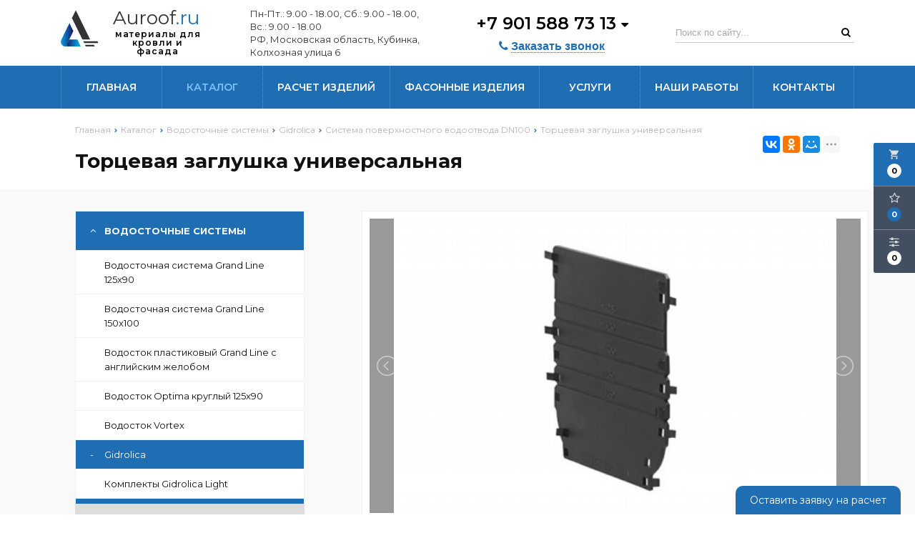

--- FILE ---
content_type: text/html; charset=UTF-8
request_url: https://auroof.ru/catalog/tortsevaya-zaglushka-universalnaya3609
body_size: 18904
content:

<!DOCTYPE html>
<html lang="ru">
<head>
	<title>Торцевая заглушка универсальная</title>
	<meta charset="UTF-8">
    <meta name="description" content="Торцевая заглушка для водотводов серии Стандарт/Стандарт Плюс.">
    <link rel="canonical" href="https://auroof.ru/catalog/tortsevaya-zaglushka-universalnaya3609"/>
<meta name="viewport" content="width=device-width, initial-scale=1.0">
<meta name="robots" content="ALL">
<meta name="cmsmagazine" content="eb14e00d7b4e8dcb2339aa05c082857c"/>
<link rel="image_src" href="https://auroof.ru/images/category/829.jpg"  /><meta property="og:title" content="Торцевая заглушка универсальная" /><meta property="og:type" content="website" /><meta property="og:image" content="https://auroof.ru/images/category/829.jpg" /><meta property="og:url" content="https://auroof.ru/catalog/tortsevaya-zaglushka-universalnaya3609" /><meta property="og:description" content="Торцевая заглушка для водотводов серии Стандарт/Стандарт Плюс." /><meta property="og:site_name" content="" /><meta property="og:image:width" content="968"><meta property="og:image:height" content="504"><meta name="mailru-domain" content="xp2b3ErDjiB0Tqd5" />
<meta name="google-site-verification" content="43uqN82T2gZkPBYIoFrfb2EEDdAdjMYomyKnw7Y6VcM" /><!--[if lt IE 9]>
<script>
  var e = ( "article,aside,content,figcaption,figure,footer,header,hgroup,nav,section,time" ).split( ',' );
  for ( var i = 0; i < e.length; i++ ) {
    document.createElement( e[ i ] );
  }
</script>
<![endif]-->
<!--[if lt IE 9]>
<script src="https://html5shiv.googlecode.com/svn/trunk/html5.js"></script>
<![endif]-->
<link href="https://fonts.googleapis.com/icon?family=Material+Icons" rel="stylesheet">
<link href="https://fonts.googleapis.com/css?family=Montserrat:200,300,400,500,600,700,800,900&display=swap"
      rel="stylesheet">
<link rel="stylesheet" href="/media/css/linearicons/linearicons.css" media="all">
<link rel="stylesheet" href="/media/css/style.css" media="all">

<link rel="stylesheet" href="/media/css/content.css?v=v697a67c8d23ef" media="all">
<link rel="stylesheet" href="/media/css/font-awesome.min.css?v=v697a67c8d23ef">
<link rel="stylesheet" href="/media/css/jquery.bxslider.css?v=v697a67c8d23ef">
<link rel="stylesheet" type="text/css" href="/media/js/highslide.css?v=v697a67c8d23ef"/>
<link rel="stylesheet" type="text/css" href="/media/js/jquery.fancybox.min.css?v=v697a67c8d23ef">

<script src="/media/js/jquery-1.6.3.min.js?v=v697a67c8d23ef"></script>
<script src="/media/js/jquery-1.8.2.min.js?v=v697a67c8d23ef"></script>
<script src="/media/js/nav-8.js?v=v697a67c8d23ef"></script>

<script src="/media/js/jquery.bxslider.js?v=v697a67c8d23ef"></script>
<script src="/media/js/jquery.maskedinput.js?v=v697a67c8d23ef"></script>
<script src="/media/js/images.js?v=v697a67c8d23ef"></script>
<script src="/media/js/cart.js?v=v697a67c8d23ef"></script>
<script src="/media/js/mobile.js?v=v697a67c8d23ef"></script>
<script>
        $(document).ready(function () {
        var slider = $('.slider').bxSlider({
            slideWidth: 1903,
            auto: true,
            pause: 5000,

            slideMargin: 0,

            onSlideBefore: function () {
                var e = slider.getCurrentSlide();

                var item = $('.slide:eq(' + e + ')').next('.slide');

                if (item.hasClass('slide-text-dark'))
                    $('.head-block').addClass('header-light');
                else
                    $('.head-block').removeClass('header-light');
            },
        });
        const mainCategoriesBlock = $('.main-categories');

        const _windowWidth = $(window).width();
        let maxSlides = 1;
        let slideMargin = 0;
        if (_windowWidth > 992) {
            maxSlides = 4;
            slideMargin = 30;
        }
        else if (_windowWidth > 660) {
            maxSlides = 3;
            slideMargin = 20;
        }

        let slideWidth = mainCategoriesBlock.width() / maxSlides - (maxSlides-1) / maxSlides * slideMargin;


        const mainCategoriesSlider = mainCategoriesBlock.bxSlider({
            slideWidth: slideWidth,
            slideMargin: slideMargin,
            minSlides: 1,
            maxSlides: maxSlides,
            moveSlides: 1
        });
    });
    </script>

<script>
    jQuery(function ($) {
        $(".phone-masked").mask("+7 999 999-99-99");
    });
</script>
<script src="/media/js/highslide-full.js?v=v697a67c8d23ef"></script>
<script>
    hs.graphicsDir = '/media/js/graphics/';
    hs.align = 'center';
    hs.transitions = [
        'expand',
        'crossfade'
    ];
    hs.outlineType = 'rounded-white';
    hs.fadeInOut = true;
    hs.dimmingOpacity = 0.75;
    hs.useBox = true;
    hs.width = 1024;
    hs.height = 800;
    hs.addSlideshow({
        interval: 5000,
        repeat: false,
        useControls: true,
        fixedControls: 'fit',
        overlayOptions: {
            opacity: 1,
            position: 'bottom center',
            hideOnMouseOut: true
        }
    });
</script>
<script>
    let l_h_w = 50;
</script>
<meta name="cmsmagazine" content="eb14e00d7b4e8dcb2339aa05c082857c"/>
</head>
<body>
<header class="head-block
head-3  
"
>
<script>
    $(document).ready(function(){
        $('.show-search').live('click',function(){
            if ($(window)) to_top = 0;
            var top = $(window).scrollTop()+to_top;
            $('.big-search-form').css('top',top+'px');
            $('.bg').fadeTo(400,1);
            $('.big-search-form').slideToggle(400);
        });
    });
</script><div class="outer-block nav-block-8">
    <div class="nav__header">
        <div class="container">
            <div class="header__main">
                <a href="/" class="header__logo logo__slogan"
                                   >
                    <img src="/images/logo.svg" alt="Auroof.ru">
                    <div class="header__logo-slogan-block">
                        <span class="header__logo-name">Auroof<em>.ru</em></span>
                        <span class="header__logo-slogan">материалы для кровли и фасада</span>                    </div>
                </a>
                <div class="header__info">
                                            <div class="header__work-time">
                            <span>Пн-Пт.: 9.00 - 18.00, Сб.: 9.00 - 18.00, Вс.: 9.00 - 18.00</span>
                        </div>
                                                                <div class="header__address">
                            <span>РФ, Московская область, Кубинка, Колхозная улица 6</span>
                        </div>
                                    </div>
                <div class="header__contacts">
                                                                    <div class="header__phones-block">
                            <div class="header__phone-main">
                                <a href="tel:+79015887313">
                                    +7 901 588 73 13                                                                            <i class="fa fa-caret-down"></i>
                                                                    </a>

                            </div>
                                                            <ul class="header__phones">
                                                                            <li><a href="tel:+79263851615">+7 926 385 16 15 </a></li>
                                                                            <li><a href="tel:+79265502017">+7 926 550 20 17</a></li>
                                                                    </ul>
                                                    </div>
                                        <button class="header__call-order phone-order">
                        <i class="fa fa-phone"></i>
                        <span>Заказать звонок</span>
                    </button>
                </div>
                <div class="header__search">
                    <form action="/search" method="get">
                        <input type="text" name="q" placeholder="Поиск по сайту..." value="">
                        <button type="submit"><i class="fa fa-search"></i></button>
                    </form>
                </div>
                <div class="header__mobile-cart">
                                                                <a href="/cart" class="basket-top">
                            <i class="fa fa-shopping-cart" aria-hidden="true"></i>
                            <div class="numeral"><span class="site-cart-counter">0</span></div>
                        </a>
                                        <a href="/favorites" class="show-right" data-type="favorites"> <i class="fa fa-heart-o" aria-hidden="true"></i><div class="numeral"><span class="site-favorites-counter" >0</span></div></a>
                    <a class="show-compare" href="/compare"> <i class="fa fa-sliders" aria-hidden="true"></i><div class="numeral"><span class="site-compare-counter">0</span></div></a>
                </div>
                <div class="header__mobile-actions">
                    <button class="phone-order"><i class="fa fa-phone"></i></button>
                    <button class="show-search"><i class="fa fa-search"></i></button>
                    <button class="button_mobile"><i class="fa fa-bars"></i></button>
                </div>
            </div>
        </div>
    </div>
    <div class="nav-main">
        <div class="container">
            <div class="nav-block">
                <nav class="nav-8 new">
                    <ul>
                        <li ><a href="/" >Главная</a></li>
                                                    <li class="active" data-page="2"><a href="/catalog">Каталог </a></li><li  data-page="18"><a href="/calculator">Расчет изделий </a></li><li  data-page="27"><a href="/fasonnie-izdeliya">Фасонные изделия </a></li><li  data-page="3"><a href="/services">Услуги </a></li><li  data-page="28"><a href="/nashi-raboti">Наши работы </a></li><li  data-page="6"><a href="/contacts">Контакты </a></li>                                            </ul>
                                    </nav>
            </div>
        </div>
    </div>
</div></header>
 
    <div class="outer-block block-breadcrumb">
    	<div class="container">
    		<div class="page_caption white-bg">
        	   	<ul class="breadcrumb">
        	   		<li itemscope itemtype="http://data-vocabulary.org/Breadcrumb"><a href="https://auroof.ru/" itemprop="url"><span itemprop="title">Главная</span></a></li><li itemscope itemtype="http://data-vocabulary.org/Breadcrumb"><a href="https://auroof.ru/catalog" itemprop="url"><span itemprop="title">Каталог</span></a></li><li itemscope itemtype="http://data-vocabulary.org/Breadcrumb"><a href="https://auroof.ru/catalog/vodostochnie-sistemi" itemprop="url"><span itemprop="title">Водосточные системы</span></a></li><li itemscope itemtype="http://data-vocabulary.org/Breadcrumb"><a href="https://auroof.ru/catalog/gidrolica2244" itemprop="url"><span itemprop="title">Gidrolica</span></a></li><li itemscope itemtype="http://data-vocabulary.org/Breadcrumb"><a href="https://auroof.ru/catalog/sistema-poverhnostnogo-vodootvoda-dn100939" itemprop="url"><span itemprop="title">Система поверхностного водоотвода DN100</span></a></li><li itemscope itemtype="http://data-vocabulary.org/Breadcrumb"><span itemscope itemtype="http://data-vocabulary.org/Breadcrumb"><span itemprop="title">Торцевая заглушка универсальная</span></span></li>        	   	</ul>
               	<h1>Торцевая заглушка универсальная</h1>
                                <div class="share">
                    <script src="//yastatic.net/es5-shims/0.0.2/es5-shims.min.js"></script>
                    <script src="//yastatic.net/share2/share.js"></script>
                    <div class="ya-share2" data-services="vkontakte,facebook,odnoklassniki,moimir,gplus,twitter,linkedin,tumblr,viber,whatsapp,skype,telegram" data-limit="3"></div>
                </div>
                    		</div>
    	</div>
    </div>
    <div class="additional-icons-block">
            <div class="col">
            <a class="basket-top background-site show-right" data-type="cart">
                <i class="material-icons">local_grocery_store</i>
                <div class="numeral"><span>0</span></div>
            </a>
    </div>
        
    <div class="col">
        <a class="show-right" data-type="favorites"><i class="fa fa-star-o "></i><div class="numeral"><span class=" background-site favorites-count-total" >0</span></div></a>
    </div>

    <div class="col">
        <a class="show-compare" href="/compare"><i class="fa fa-sliders" aria-hidden="true"></i><div class="numeral"><span class="compare-count-total">0</span></div></a>
    </div>
</div>

<div class="additional-blocks">
    <div class="additional-backet">
        <div class="adtl-head">
            <a href="/cart" class="adtl-main">
              Корзина <i class="fa fa-angle-right"></i></a>
                          <a class="show-inner-basket border-site" data-type="cart">Готовые к заказу (<span class="cart-count-total">0</span>)</a>            <a class="show-inner-favorites color-site" data-type="favorites">В избранном (<span class="favorites-count-total">0</span>)</a>
         
            <a class="clear-cart">Очистить</a>

        </div>
        <div class="adtl-body">
            <div class="items-load"><i class="fa fa-spinner fa-spin fa-3x fa-fw"></i></div>
            <div class="adtl-cart-inner"></div>
            <div class="adtl-favorites-inner"></div>
        </div>
        <div class="adtl-footer"></div>
    </div>
</div>
<div class="quick-order-form modal">
	<div class="modal-header">
		<span>Быстрый заказ</span>
		<a class="close-modal"><i class="fa fa-times"></i></a>
	</div>
	<div class="modal-content">
		<form method="POST" action="/cart">
		<div class="line">
			<span>ФИО: <em>*</em></span>
			<input type="text" name="fio">
		</div>
		<div class="line">
			<span>Ваш контактный телефон: <em>*</em></span>
			<input type="text" name="phone" class="phone-masked">
		</div>

		<div class="line">
			<span>E-mail: <em>*</em></span>
			<input type="text" name="email">
		</div>

		<div class="line">
			<span>Комментарий к заказу:</span>
			<textarea name="comment"></textarea>
		</div>
		<input type="hidden" name="delivery" value="1"/>
		<input type="hidden" name="paysystem" value="1"/>
		<div class="main-question-confirm">
			<input type="checkbox" name="confirm" value="1" />
			<span> Я согласен на <a href="/personal-terms">обработку персональных данных</a></span>
		</div>
		 <input class="send-modal-form" type="submit" name="submit" value="Оформить">
		 </form>
	</div>
</div>
<div class="wrapper-main">

    <div class="outer-block grey-category">
    <div class="container">
		<div class="main-bg">
			<a class="menu-left-button"><i class="fa fa-angle-double-right"></i></a>
<div class="menu_left">
    <div class="overflow-scroll toggled">
        <ul>
                        <li >
        <a href="/catalog/gibochnoe-proizvodstvo">
                      Гибочное производство          <i class="fa fa-angle-down" aria-hidden="true"></i>        </a>
                  <ul class="drop">
                                          <li >
                <a href="/catalog/dimnikiflyugarka">
                  Дымники(Флюгарка)                  <i class="plus">+</i>                </a>
                                  <ul>
                    
                      <li >
                        <a href="/catalog/dimnik-na-trubu-dvuhyarusniy">Дымник на трубу &quot;двухъярусный&quot;                        </a></li>
                    
                      <li >
                        <a href="/catalog/dimnik-na-trubu-elochka-valma">Дымник на трубу &quot;Елочка вальма&quot;                        </a></li>
                    
                      <li >
                        <a href="/catalog/dimnik-na-trubu-elochka-ploskiy">Дымник на трубу &quot;Елочка плоский&quot;                        </a></li>
                    
                      <li >
                        <a href="/catalog/dimnik-na-trubu-komfort-s-galyuzi-">Дымник на трубу &quot;Комфорт с жалюзи&quot;                         </a></li>
                    
                      <li >
                        <a href="/catalog/dimnik-na-trubu-komfort">Дымник на трубу Комфорт                        </a></li>
                    
                      <li >
                        <a href="/catalog/dimnik-na-trubu-pagoda">Дымник на трубу &quot;Пагода&quot;                        </a></li>
                    
                      <li >
                        <a href="/catalog/dimnik-na-trubu-standart">Дымник на трубу Стандарт                        </a></li>
                    
                      <li >
                        <a href="/catalog/dimnik-na-trubu-teremok">Дымник на трубу Теремок                        </a></li>
                    
                      <li >
                        <a href="/catalog/dimnik-na-trubu-shashki">Дымник на трубу Шашки                        </a></li>
                    
                      <li >
                        <a href="/catalog/nestandartnie-dimniki-na-trubu">Нестандартные дымники на трубу                        </a></li>
                                      </ul>
                              </li>
                                          <li >
                <a href="/catalog/parapeti">
                  Парапеты                                  </a>
                              </li>
                                          <li >
                <a href="/catalog/otlivi-metallicheskie">
                  Отливы металлические                                  </a>
                              </li>
                                          <li >
                <a href="/catalog/kolpaki-na-stolb">
                  Колпаки на столб                  <i class="plus">+</i>                </a>
                                  <ul>
                    
                      <li >
                        <a href="/catalog/kolpak-na-stolb-6-granniy">Колпак на столб 6-гранный                        </a></li>
                    
                      <li >
                        <a href="/catalog/kolpak-na-stolb-8-granniy">Колпак на столб 8-гранный                        </a></li>
                    
                      <li >
                        <a href="/catalog/kolpak-na-stolb-dvuhyarusniy">Колпак на столб двухярусный                        </a></li>
                    
                      <li >
                        <a href="/catalog/kolpak-na-stolb-elochka">Колпак на столб Елочка                        </a></li>
                    
                      <li >
                        <a href="/catalog/kolpak-na-stolb-pagoda">Колпак на столб Пагода                        </a></li>
                    
                      <li >
                        <a href="/catalog/kolpak-na-stolb-ploskiy">Колпак на столб Плоский                        </a></li>
                    
                      <li >
                        <a href="/catalog/kolpak-na-stolb-pod-fonar">Колпак на столб Под фонарь                        </a></li>
                    
                      <li >
                        <a href="/catalog/standartniy-kolpak-na-stolb-">Стандартный колпак на столб                         </a></li>
                                      </ul>
                              </li>
                                          <li >
                <a href="/catalog/koguhi-na-trubuobramleniya">
                  Кожухи на трубу(обрамления)                                  </a>
                              </li>
                                          <li >
                <a href="/catalog/zonti-vityagnie">
                  Зонты вытяжные                                  </a>
                              </li>
                      </ul>
              </li>
                              <li >
        <a href="/catalog/krovlya">
                      Кровля          <i class="fa fa-angle-down" aria-hidden="true"></i>        </a>
                  <ul class="drop">
                                          <li >
                <a href="/catalog/metallocherepitsa1774">
                  Металлочерепица                  <i class="plus">+</i>                </a>
                                  <ul>
                    
                      <li >
                        <a href="/catalog/metallocherepitsa-standart-">Металлочерепица Стандарт                         </a></li>
                    
                      <li >
                        <a href="/catalog/metallocherepitsa-kvinta-plus8419">Металлочерепица Kvinta plus                        </a></li>
                    
                      <li >
                        <a href="/catalog/metallocherepitsa-kvinta-plus-3d7513">Металлочерепица Kvinta plus 3D                        </a></li>
                    
                      <li >
                        <a href="/catalog/metallocherepitsa-kvinta-uno4878">Металлочерепица Kvinta Uno                        </a></li>
                    
                      <li >
                        <a href="/catalog/metallocherepitsa-kamea6694">Металлочерепица Kamea                        </a></li>
                    
                      <li >
                        <a href="/catalog/metallocherepitsa-kredo2795">Металлочерепица Kredo                        </a></li>
                    
                      <li >
                        <a href="/catalog/metallocherepitsa-classic6608">Металлочерепица Classic                        </a></li>
                    
                      <li >
                        <a href="/catalog/metallocherepitsa-quadro-profi583">Металлочерепица Quadro Profi                        </a></li>
                    
                      <li >
                        <a href="/catalog/metallocherepitsa-s-kamennoy-posipkoy-grand-line4577">Металлочерепица с каменной посыпкой Grand Line                        </a></li>
                    
                      <li >
                        <a href="/catalog/figurnie-dobornie-elementi6923">Фигурные доборные элементы                        </a></li>
                                      </ul>
                              </li>
                                          <li >
                <a href="/catalog/faltsevaya-krovlya5248">
                  Фальцевая кровля                  <i class="plus">+</i>                </a>
                                  <ul>
                    
                      <li >
                        <a href="/catalog/klikfalts-pro5412">Кликфальц Pro                        </a></li>
                    
                      <li >
                        <a href="/catalog/faltsevaya-krovlya-klikfalts9066">Фальцевая кровля Кликфальц                        </a></li>
                    
                      <li >
                        <a href="/catalog/klikfalts-mini2234">Кликфальц Mini                        </a></li>
                    
                      <li >
                        <a href="/catalog/dvoynoy-stoyachiy-falts4242">Двойной стоячий фальц                        </a></li>
                                      </ul>
                              </li>
                                          <li >
                <a href="/catalog/kompozitnaya-cherepitsa9624">
                  Композитная черепица                  <i class="plus">+</i>                </a>
                                  <ul>
                    
                      <li >
                        <a href="/catalog/kompozitnaya-cherepitsa-aerodekaerodek1579">Композитная черепица АероДек (AeroDek®)                        </a></li>
                    
                      <li >
                        <a href="/catalog/kompozitnaya-cherepitsa-lyuksard-luxard5895">Композитная черепица Люксард (Luxard)                        </a></li>
                    
                      <li >
                        <a href="/catalog/kompozitnaya-metallocherepitsa-grand-line8410">Композитная металлочерепица Grand Line                        </a></li>
                    
                      <li >
                        <a href="/catalog/kompozitnaya-cherepitsa-metrotile2809">Композитная черепица Metrotile                        </a></li>
                    
                      <li >
                        <a href="/catalog/kompozitnaya-cherepitsa-queentile1044">Композитная черепица QUEENTILE                        </a></li>
                                      </ul>
                              </li>
                                          <li >
                <a href="/catalog/myagkaya-krovlya-bitumnaya-cherepitsa2487">
                  Мягкая кровля (Битумная черепица)                  <i class="plus">+</i>                </a>
                                  <ul>
                    
                      <li >
                        <a href="/catalog/myagkaya-krovlya-shinglas9904">Мягкая кровля Shinglas                        </a></li>
                    
                      <li >
                        <a href="/catalog/gibkaya-cherepitsa-icopal4944">Гибкая черепица ICOPAL                        </a></li>
                    
                      <li >
                        <a href="/catalog/myagkaya-krovlya-certainteed2130">Мягкая кровля CertainTeed                        </a></li>
                    
                      <li >
                        <a href="/catalog/gibkaya-cherepitsa-katepal4871">Гибкая черепица Katepal                        </a></li>
                    
                      <li >
                        <a href="/catalog/gibkaya-cherepitsa-tegola4435">Гибкая черепица Tegola                        </a></li>
                    
                      <li >
                        <a href="/catalog/rulonnaya-cherepitsa2345">Рулонная черепица                        </a></li>
                    
                      <li >
                        <a href="/catalog/komplektuyuschie-dlya-myagkoy-krovli46">Комплектующие для мягкой кровли                        </a></li>
                                      </ul>
                              </li>
                                          <li >
                <a href="/catalog/profnastil-proflist-dlya-krishi1410">
                  Профнастил (профлист) для крыши                  <i class="plus">+</i>                </a>
                                  <ul>
                    
                      <li >
                        <a href="/catalog/krovelniy-profnastil-gl-10r5031">Кровельный профнастил GL-10R                        </a></li>
                    
                      <li >
                        <a href="/catalog/krovelniy-profnastil-gl-20r7601">Кровельный профнастил GL-20R                        </a></li>
                    
                      <li >
                        <a href="/catalog/krovelniy-profnastil-gl-21r6380">Кровельный профнастил GL-21R                        </a></li>
                    
                      <li >
                        <a href="/catalog/krovelniy-profnastil-gl-35r2259">Кровельный профнастил GL-35R                        </a></li>
                    
                      <li >
                        <a href="/catalog/krovelniy-profnastil-gl-60r2">Кровельный профнастил GL-60R                        </a></li>
                    
                      <li >
                        <a href="/catalog/krovelniy-profnastil-gl-75r2082">Кровельный профнастил GL-75R                        </a></li>
                                      </ul>
                              </li>
                                          <li >
                <a href="/catalog/tsementno-peschanaya-cherepitsa3228">
                  Цементно-песчаная черепица                  <i class="plus">+</i>                </a>
                                  <ul>
                    
                      <li >
                        <a href="/catalog/tsementno-peschanaya-cherepitsa-baltic-tile679">Цементно-песчаная черепица Baltic tile                        </a></li>
                    
                      <li >
                        <a href="/catalog/tsementno-peschanaya-cherepitsa-braas7516">Цементно-песчаная черепица Braas                        </a></li>
                                      </ul>
                              </li>
                                          <li >
                <a href="/catalog/keramicheskaya-cherepitsa5130">
                  Керамическая черепица                  <i class="plus">+</i>                </a>
                                  <ul>
                    
                      <li >
                        <a href="/catalog/keramicheskaya-cherepitsa-braas6961">Керамическая черепица Braas                        </a></li>
                                      </ul>
                              </li>
                      </ul>
              </li>
                              <li >
        <a href="/catalog/sofiti">
                      Софиты          <i class="fa fa-angle-down" aria-hidden="true"></i>        </a>
                  <ul class="drop">
                                          <li >
                <a href="/catalog/metallicheskie-sofiti3228">
                  Металлические софиты                                  </a>
                              </li>
                                          <li >
                <a href="/catalog/sofiti-dlya-podshivki-krovli6086">
                  Софиты виниловые                                  </a>
                              </li>
                                          <li >
                <a href="/catalog/metallicheskiy-sofit-quotekobrusquot-s-perforatsiey1527">
                  Металлический софит &quot;Экобрус&quot; с перфорацией                                  </a>
                              </li>
                                          <li >
                <a href="/catalog/metallicheskiy-sofit-quotkvadro-brusquot5595">
                  Металлический софит &quot;Квадро брус&quot;                                  </a>
                              </li>
                      </ul>
              </li>
                              <li >
        <a href="/catalog/elementi-bezopasnosti">
                      Элементы безопасности          <i class="fa fa-angle-down" aria-hidden="true"></i>        </a>
                  <ul class="drop">
                                          <li >
                <a href="/catalog/snegozaderjateli5572">
                  Снегозадержатели                  <i class="plus">+</i>                </a>
                                  <ul>
                    
                      <li >
                        <a href="/catalog/snegozaderjatel-snow-kit-dlya-metallocherepitsi9946">Снегозадержатель Snow Kit для металлочерепицы                        </a></li>
                    
                      <li >
                        <a href="/catalog/snegozaderjateli-grand-line1557">Снегозадержатели Grand Line                        </a></li>
                    
                      <li >
                        <a href="/catalog/snegozaderjatel-t43323">Снегозадержатель Т4                        </a></li>
                    
                      <li >
                        <a href="/catalog/snegozaderjateli-optima4274">Снегозадержатели Optima                        </a></li>
                    
                      <li >
                        <a href="/catalog/snegozaderjateli-orima9315">Снегозадержатели Orima                        </a></li>
                    
                      <li >
                        <a href="/catalog/snegozaderjatel-reshetchatiy-standart7669">Снегозадержатель решетчатый Стандарт                        </a></li>
                                      </ul>
                              </li>
                                          <li >
                <a href="/catalog/krovelnie-i-stenovie-lestnitsi7476">
                  Кровельные и стеновые лестницы                  <i class="plus">+</i>                </a>
                                  <ul>
                    
                      <li >
                        <a href="/catalog/krovelnie-i-stenovie-lestnitsi-grand-line9161">Кровельные и стеновые лестницы Grand Line                        </a></li>
                    
                      <li >
                        <a href="/catalog/krovelnie-i-stenovie-lestnitsi-optima7618">Кровельные и стеновые лестницы Optima                        </a></li>
                                      </ul>
                              </li>
                                          <li >
                <a href="/catalog/krovelnie-ograjdeniya9272">
                  Кровельные ограждения                  <i class="plus">+</i>                </a>
                                  <ul>
                    
                      <li >
                        <a href="/catalog/krovelnie-ograjdeniya-optima6626">Кровельные ограждения Optima                        </a></li>
                    
                      <li >
                        <a href="/catalog/krovelnie-ograjdeniya-grand-line4285">Кровельные ограждения Grand Line                        </a></li>
                                      </ul>
                              </li>
                                          <li >
                <a href="/catalog/perehodnie-mostiki3491">
                  Переходные мостики                  <i class="plus">+</i>                </a>
                                  <ul>
                    
                      <li >
                        <a href="/catalog/perehodnie-mostiki-grand-line2741">Переходные мостики Grand Line                        </a></li>
                    
                      <li >
                        <a href="/catalog/perehodnie-mostiki-optima9368">Переходные мостики Optima                        </a></li>
                                      </ul>
                              </li>
                      </ul>
              </li>
                              <li >
        <a href="/catalog/izolyatsionnie-materiali-dlya-krovli-i-fasada">
                      Изоляционные материалы для кровли и фасада          <i class="fa fa-angle-down" aria-hidden="true"></i>        </a>
                  <ul class="drop">
                                          <li >
                <a href="/catalog/gidro-i-paroizolyatsionnie-plenki-grand-line4297">
                  Гидро- и пароизоляционные пленки Grand Line                  <i class="plus">+</i>                </a>
                                  <ul>
                    
                      <li >
                        <a href="/catalog/superdiffuzionnie-membrani-grand-line8818">Супердиффузионные мембраны Grand Line                        </a></li>
                    
                      <li >
                        <a href="/catalog/paroizolyatsionnie-plenki-grand-line516">Пароизоляционные пленки Grand Line                        </a></li>
                    
                      <li >
                        <a href="/catalog/gidro-i-paroizolyatsionnie-plenki-grand-line7766">Гидро- и пароизоляционные пленки Grand Line                        </a></li>
                    
                      <li >
                        <a href="/catalog/fasadnaya-vetro-vlagozaschita-grand-line1510">Фасадная ветро-влагозащита Grand Line                        </a></li>
                    
                      <li >
                        <a href="/catalog/soedinitelnie-lenti9884">Соединительные ленты                        </a></li>
                                      </ul>
                              </li>
                                          <li >
                <a href="/catalog/gidro-i-paroizolyatsiya-dlya-krovli-folder5574">
                  Гидро- и пароизоляция для кровли Folder                  <i class="plus">+</i>                </a>
                                  <ul>
                    
                      <li >
                        <a href="/catalog/gidroizolyatsiya-dlya-krovli-folder4822">Гидроизоляция для кровли Folder                        </a></li>
                    
                      <li >
                        <a href="/catalog/paroizolyatsiya-dlya-krovli-folder5396">Пароизоляция для кровли Folder                        </a></li>
                    
                      <li >
                        <a href="/catalog/superdiffuzionnie-membrani-folder-dlya-krishi-i-fasada534">Супердиффузионные мембраны Folder для крыши и фасада                        </a></li>
                    
                      <li >
                        <a href="/catalog/paropropuskaemaya-vetro-vlagozaschita-folder5524">Паропропускаемая ветро-влагозащита Folder                        </a></li>
                    
                      <li >
                        <a href="/catalog/lenti-dlya-gidro-paroizolyatsionnih-plenok1610">Ленты для гидро-пароизоляционных пленок                        </a></li>
                                      </ul>
                              </li>
                                          <li >
                <a href="/catalog/gidro-i-paroizolyatsiya-tyvek9712">
                  Гидро- и пароизоляция Tyvek                  <i class="plus">+</i>                </a>
                                  <ul>
                    
                      <li >
                        <a href="/catalog/superdiffuzionnie-membrani7632">Супердиффузионные мембраны                        </a></li>
                    
                      <li >
                        <a href="/catalog/membrani-dlya-fasada9237">Мембраны для фасада                        </a></li>
                    
                      <li >
                        <a href="/catalog/paroizolyatsionnie-membrani2461">Пароизоляционные мембраны                        </a></li>
                    
                      <li >
                        <a href="/catalog/soedinitelnie-lenti300">Соединительные ленты                        </a></li>
                                      </ul>
                              </li>
                                          <li >
                <a href="/catalog/gidro-i-paroizolyatsiya-dlya-krovli-delta7535">
                  Гидро- и пароизоляция для кровли Delta                  <i class="plus">+</i>                </a>
                                  <ul>
                    
                      <li >
                        <a href="/catalog/diffuzionnie-membrani-delta2502">Диффузионные мембраны Delta                        </a></li>
                    
                      <li >
                        <a href="/catalog/paroizolyatsionnie-plenki-delta3910">Пароизоляционные пленки Delta                        </a></li>
                    
                      <li >
                        <a href="/catalog/lenti-i-klei-delta4161">Ленты и клеи Delta                        </a></li>
                                      </ul>
                              </li>
                                          <li >
                <a href="/catalog/gidro-i-paroizolyatsiya-dlya-krovli-icopal-fel039x5573">
                  Гидро- и пароизоляция для кровли Icopal Fel&#039;X                                  </a>
                              </li>
                                          <li >
                <a href="/catalog/gidro-i-paroizolyatsiya-dlya-krovli-izospan2939">
                  Гидро- и пароизоляция для кровли Изоспан                  <i class="plus">+</i>                </a>
                                  <ul>
                    
                      <li >
                        <a href="/catalog/diffuzionnie-membrani-dlya-krishi-i-fasada1578">Диффузионные мембраны для крыши и фасада                        </a></li>
                    
                      <li >
                        <a href="/catalog/gidro-paroizolyatsionnie-plenki8995">Гидро-пароизоляционные пленки                        </a></li>
                    
                      <li >
                        <a href="/catalog/paroizolyatsionnie-plenki6049">Пароизоляционные пленки                        </a></li>
                    
                      <li >
                        <a href="/catalog/vetro-vlagozaschita-dlya-fasada2296">Ветро-влагозащита для фасада                        </a></li>
                    
                      <li >
                        <a href="/catalog/soedinitelnie-lenti1791">Соединительные ленты                        </a></li>
                                      </ul>
                              </li>
                                          <li >
                <a href="/catalog/gidro-paroizolyatsiya-optima1126">
                  Гидро-пароизоляция Optima                                  </a>
                              </li>
                                          <li >
                <a href="/catalog/gidroizolyatsiya-tehnonikol4176">
                  Гидроизоляция Технониколь                  <i class="plus">+</i>                </a>
                                  <ul>
                    
                      <li >
                        <a href="/catalog/membrana-superdiffuzionnaya-tehnonikol5408">Мембрана супердиффузионная ТехноНИКОЛЬ                        </a></li>
                                      </ul>
                              </li>
                                          <li >
                <a href="/catalog/gidro-i-paroizolyatsiya-ondutis3941">
                  Гидро- и пароизоляция Ондутис                  <i class="plus">+</i>                </a>
                                  <ul>
                    
                      <li >
                        <a href="/catalog/ondutis-sa115-smart5007">Ондутис SA115 Смарт                        </a></li>
                    
                      <li >
                        <a href="/catalog/ondutis-d-rv-smart5950">Ондутис D (RV) Смарт                        </a></li>
                    
                      <li >
                        <a href="/catalog/ondutis-b-r70-smart1695">Ондутис B (R70) Смарт                        </a></li>
                    
                      <li >
                        <a href="/catalog/ondutis-a100-smart3879">Ондутис A100 Смарт                        </a></li>
                                      </ul>
                              </li>
                                          <li >
                <a href="/catalog/germetiziruyushchie-materiali-finka">
                  Герметизирующие материалы Finka                  <i class="plus">+</i>                </a>
                                  <ul>
                    
                      <li >
                        <a href="/catalog/universalnaya-lenta-finka-flexy-tape-50mmh25m">Универсальная лента Finka Flexy Tape, 50mmх25m                        </a></li>
                    
                      <li >
                        <a href="/catalog/lenta-finka-flexy-inside-tape-50mmx40m">Лента Finka Flexy Inside Tape 50ммx40м                        </a></li>
                    
                      <li >
                        <a href="/catalog/kleykaya-lenta-finka-duo-tape-25mmx50m">Клейкая лента Finka DUO Tape 25mmx50m                        </a></li>
                    
                      <li >
                        <a href="/catalog/kleykaya-lenta-finka-duo-tape-38mmx50m">Клейкая лента Finka DUO Tape 38mmx50m                        </a></li>
                    
                      <li >
                        <a href="/catalog/okonnaya-lenta-finka-intelly-tape-75mmx25m">Оконная лента Finka Intelly Tape, 75mmx25m                        </a></li>
                    
                      <li >
                        <a href="/catalog/okonnaya-lenta-finka-intelly-tape-100mmx25m">Оконная лента Finka Intelly Tape, 100mmx25m                        </a></li>
                    
                      <li >
                        <a href="/catalog/plyonka-dlya-zakladnih-finka-premium-plus-200-mini-36m">Плёнка для закладных Finka Premium Plus 200 MINI, 36m²                        </a></li>
                    
                      <li >
                        <a href="/catalog/plyonka-dlya-paroizolyatsii-finka-premium-plus-200-midi-75m">Плёнка для пароизоляции Finka Premium Plus 200 MIDI, 75m²                        </a></li>
                    
                      <li >
                        <a href="/catalog/plyonka-dlya-paroizolyatsii-finka-premium-plus-200-maxi-150m">Плёнка для пароизоляции Finka Premium Plus 200 MAXI, 150m²                        </a></li>
                    
                      <li >
                        <a href="/catalog/diffuzionnaya-membrana-finka-optima-120-15h50m-75m2">Диффузионная мембрана Finka Optima 120 1,5х50м 75м2                        </a></li>
                    
                      <li >
                        <a href="/catalog/diffuzionnaya-membrana-finka-optima-130-75m2">Диффузионная мембрана Finka Optima 130, 75m2                        </a></li>
                    
                      <li >
                        <a href="/catalog/diffuzionnaya-membrana-finka-power-140-75m2">Диффузионная мембрана Finka Power 140, 75м2                        </a></li>
                    
                      <li >
                        <a href="/catalog/diffuzionnaya-membrana-finka-strong-160-75m2">Диффузионная мембрана Finka Strong 160, 75m2                        </a></li>
                    
                      <li >
                        <a href="/catalog/diffuzionnaya-membrana-finka-strong-180-15h50m-75m2">Диффузионная мембрана Finka Strong 180 1,5х50м 75м2                        </a></li>
                    
                      <li >
                        <a href="/catalog/tsokolnaya-lenta-finka-foundation-tape-6mm200mm20m">Цокольная лента Finka Foundation Tape 6mm/200mm*20m                        </a></li>
                                      </ul>
                              </li>
                      </ul>
              </li>
                              <li class="active">
        <a href="/catalog/vodostochnie-sistemi">
                      Водосточные системы          <i class="fa fa-angle-up" aria-hidden="true"></i>        </a>
                  <ul class="drop">
                                          <li >
                <a href="/catalog/vodostochnaya-sistema-grand-line-125x905657">
                  Водосточная система Grand Line 125x90                                  </a>
                              </li>
                                          <li >
                <a href="/catalog/vodostochnaya-sistema-grand-line-150x1008606">
                  Водосточная система Grand Line 150x100                                  </a>
                              </li>
                                          <li >
                <a href="/catalog/vodostok-plastikoviy-grand-line-s-angliyskim-jelobom4675">
                  Водосток пластиковый Grand Line с английским желобом                                  </a>
                              </li>
                                          <li >
                <a href="/catalog/vodostok-optima-krugliy-125x909492">
                  Водосток Optima круглый 125x90                                  </a>
                              </li>
                                          <li >
                <a href="/catalog/vodostok-vortex6351">
                  Водосток Vortex                                  </a>
                              </li>
                                          <li class="active">
                <a href="/catalog/gidrolica2244">
                  Gidrolica                  <i class="plus">-</i>                </a>
                                  <ul>
                    
                      <li >
                        <a href="/catalog/komplekti-gidrolica-light4929">Комплекты Gidrolica Light                        </a></li>
                    
                      <li class="active">
                        <a href="/catalog/sistema-poverhnostnogo-vodootvoda-dn100939">Система поверхностного водоотвода DN100                        </a></li>
                    
                      <li >
                        <a href="/catalog/trap-ulichniy-gidrolica-rain4630">Трап уличный Gidrolica Rain                        </a></li>
                    
                      <li >
                        <a href="/catalog/tochechniy-drenaj-dojdepriemniki-gidrolica-point6697">Точечный дренаж. Дождеприемники Gidrolica Point                        </a></li>
                    
                      <li >
                        <a href="/catalog/reshetka-gazonnaya-gidrolica-eco-standart2675">Решетка газонная Gidrolica Eco Standart                        </a></li>
                                      </ul>
                              </li>
                                          <li >
                <a href="/catalog/aksessuari-dlya-vodostochnih-sistem7643">
                  Аксессуары для водосточных систем                  <i class="plus">+</i>                </a>
                                  <ul>
                    
                      <li >
                        <a href="/catalog/setka-voronki-quotpaukquot640">Сетка воронки &quot;Паук&quot;                        </a></li>
                    
                      <li >
                        <a href="/catalog/zaschitnaya-reshetka-jeloba4916">Защитная решетка желоба                        </a></li>
                                      </ul>
                              </li>
                      </ul>
              </li>
                              <li >
        <a href="/catalog/fasad">
                      Фасад          <i class="fa fa-angle-down" aria-hidden="true"></i>        </a>
                  <ul class="drop">
                                          <li >
                <a href="/catalog/viniloviy-sayding5470">
                  Виниловый сайдинг Grand Line                  <i class="plus">+</i>                </a>
                                  <ul>
                    
                      <li >
                        <a href="/catalog/viniloviy-sayding-klassika5162">Виниловый сайдинг Классика                        </a></li>
                    
                      <li >
                        <a href="/catalog/viniloviy-sayding-akril-premium-kollektsiya1676">Виниловый сайдинг Акрил (премиум-коллекция)                        </a></li>
                    
                      <li >
                        <a href="/catalog/viniloviy-sayding-tundra7582">Виниловый сайдинг Tundra                        </a></li>
                    
                      <li >
                        <a href="/catalog/sofiti-dlya-podshivki-krovli1755">Софиты для подшивки кровли                        </a></li>
                                      </ul>
                              </li>
                                          <li >
                <a href="/catalog/metallicheskiy-sayding8553">
                  Металлический сайдинг                  <i class="plus">+</i>                </a>
                                  <ul>
                    
                      <li >
                        <a href="/catalog/metallicheskiy-sayding-quotkvadro-brusquot7213">Металлический сайдинг &quot;Квадро Брус&quot;                        </a></li>
                    
                      <li >
                        <a href="/catalog/metallicheskiy-sayding-quotekobrus-3dquot4517">Металлический сайдинг &quot;ЭкоБрус 3D&quot;                        </a></li>
                    
                      <li >
                        <a href="/catalog/metallicheskiy-sayding-quotkorabelnaya-doska-xlquot7338">Металлический сайдинг &quot;Корабельная доска XL&quot;                        </a></li>
                    
                      <li >
                        <a href="/catalog/metallicheskiy-sayding-quotfasadnaya-panelquot2518">Металлический сайдинг &quot;Фасадная панель&quot;                        </a></li>
                    
                      <li >
                        <a href="/catalog/metallicheskiy-sayding-quotstalnaya-shtukaturkaquot7763">Металлический сайдинг &quot;Стальная штукатурка&quot;                        </a></li>
                    
                      <li >
                        <a href="/catalog/metallicheskiy-sayding-quotekobrusquot9972">Металлический сайдинг &quot;ЭкоБрус&quot;                        </a></li>
                    
                      <li >
                        <a href="/catalog/sayding-pod-brevno-quotblok-haus-glquot2705">Сайдинг под бревно &quot;Блок-хаус GL&quot;                        </a></li>
                    
                      <li >
                        <a href="/catalog/metallicheskiy-sayding-quotkorabelnaya-doskaquot8486">Металлический сайдинг &quot;Корабельная доска&quot;                        </a></li>
                    
                      <li >
                        <a href="/catalog/metallicheskiy-sayding-quotvertikalquot998">Металлический сайдинг &quot;Вертикаль&quot;                        </a></li>
                                      </ul>
                              </li>
                                          <li >
                <a href="/catalog/fasadnie-paneli-dlya-narujnoy-otdelki-doma1281">
                  Фасадные панели для наружной отделки дома                  <i class="plus">+</i>                </a>
                                  <ul>
                    
                      <li >
                        <a href="/catalog/fasadnie-paneli-quotyafasadquot1808">Фасадные панели &quot;ЯФАСАД&quot;                        </a></li>
                    
                      <li >
                        <a href="/catalog/fasadnie-polipropilenovie-paneli-grand-line6624">Фасадные полипропиленовые панели Grand Line                        </a></li>
                    
                      <li >
                        <a href="/catalog/flemish6981">Флэмиш                        </a></li>
                    
                      <li >
                        <a href="/catalog/fasadnie-paneli-vox302">Фасадные панели VOX                        </a></li>
                    
                      <li >
                        <a href="/catalog/fasadnie-paneli-alta-profil9551">Фасадные панели Альта Профиль                        </a></li>
                                      </ul>
                              </li>
                                          <li >
                <a href="/catalog/fibrotsementniy-sayding233">
                  Фиброцементный сайдинг                  <i class="plus">+</i>                </a>
                                  <ul>
                    
                      <li >
                        <a href="/catalog/fibrotsementniy-sayding-cedral7833">Фиброцементный сайдинг Cedral                        </a></li>
                    
                      <li >
                        <a href="/catalog/fibrotsementniy-sayding-decover1063">Фиброцементный сайдинг Decover                        </a></li>
                                      </ul>
                              </li>
                                          <li >
                <a href="/catalog/fasadnie-dekorativno-funktsionalnie-elementi6748">
                  Фасадные декоративно-функциональные элементы                  <i class="plus">+</i>                </a>
                                  <ul>
                    
                      <li >
                        <a href="/catalog/fasadnaya-dekorativnaya-sistema-grand-line3811">Фасадная декоративная система Grand Line                        </a></li>
                    
                      <li >
                        <a href="/catalog/tehosnastka9699">Техоснастка                        </a></li>
                    
                      <li >
                        <a href="/catalog/krovent8973">Krovent                        </a></li>
                    
                      <li >
                        <a href="/catalog/stavni-derevyannie8258">Ставни деревянные                        </a></li>
                    
                      <li >
                        <a href="/catalog/alta-dekor7282">Альта-Декор                        </a></li>
                                      </ul>
                              </li>
                                          <li >
                <a href="/catalog/fasadnaya-plitka-tehnonikol-hauberk4310">
                  Фасадная плитка ТехноНИКОЛЬ HAUBERK                                  </a>
                              </li>
                                          <li >
                <a href="/catalog/podsistema-dlya-ventiliruemih-fasadov141">
                  Подсистема для вентилируемых фасадов                  <i class="plus">+</i>                </a>
                                  <ul>
                    
                      <li >
                        <a href="/catalog/navesnie-fasadnie-sistemi728">Навесные фасадные системы                        </a></li>
                    
                      <li >
                        <a href="/catalog/fasadnaya-podsistema-dlya-individualnogo-stroitelstva5471">Фасадная подсистема для индивидуального строительства                        </a></li>
                                      </ul>
                              </li>
                      </ul>
              </li>
                              <li >
        <a href="/catalog/zabori-i-ogragdeniya">
                      Заборы и ограждения          <i class="fa fa-angle-down" aria-hidden="true"></i>        </a>
                  <ul class="drop">
                                          <li >
                <a href="/catalog/panelnie-ograjdeniya3454">
                  Панельные ограждения                  <i class="plus">+</i>                </a>
                                  <ul>
                    
                      <li >
                        <a href="/catalog/ograjdeniya-medium-dlya-chastnogo-sektora7117">Ограждения Medium для частного сектора                        </a></li>
                    
                      <li >
                        <a href="/catalog/ograjdeniya-profi-dlya-promishlennih-obyektov9346">Ограждения Profi для промышленных объектов                        </a></li>
                    
                      <li >
                        <a href="/catalog/ograjdeniya-bastion-dlya-promishlennih-obyektov4771">Ограждения Bastion для промышленных объектов                        </a></li>
                    
                      <li >
                        <a href="/catalog/ograjdeniya-dlya-sportploschadok4807">Ограждения для спортплощадок                        </a></li>
                    
                      <li >
                        <a href="/catalog/ograjdeniya-protect-dlya-promishlennih-obyektov9224">Ограждения Protect для промышленных объектов                        </a></li>
                    
                      <li >
                        <a href="/catalog/gazonnie-ograjdeniya2153">Газонные ограждения                        </a></li>
                    
                      <li >
                        <a href="/catalog/kalitki-i-vorota-dlya-panelnih-ograjdeniy9537">Калитки и ворота для панельных ограждений                        </a></li>
                                      </ul>
                              </li>
                                          <li >
                <a href="/catalog/modulnie-ograjdeniya2663">
                  Модульные ограждения                  <i class="plus">+</i>                </a>
                                  <ul>
                    
                      <li >
                        <a href="/catalog/grand-line-estet-plyus3469">Grand Line Эстет Плюс                        </a></li>
                    
                      <li >
                        <a href="/catalog/grand-line-estet7501">Grand Line Эстет                        </a></li>
                    
                      <li >
                        <a href="/catalog/grand-line-ekonom2524">Grand Line Эконом                        </a></li>
                    
                      <li >
                        <a href="/catalog/kalitki-raspashnie-vorota506">Калитки, распашные ворота                        </a></li>
                    
                      <li >
                        <a href="/catalog/otkatnie-vorota6464">Откатные ворота                        </a></li>
                                      </ul>
                              </li>
                                          <li >
                <a href="/catalog/zabor-jalyuzi1339">
                  Забор Жалюзи                                  </a>
                              </li>
                                          <li >
                <a href="/catalog/profilirovanniy-list-dlya-zaborov-i-ograjdeniy8746">
                  Профилированный лист для заборов и ограждений                  <i class="plus">+</i>                </a>
                                  <ul>
                    
                      <li >
                        <a href="/catalog/standartniy-profnastil7622">Стандартный профнастил                        </a></li>
                    
                      <li >
                        <a href="/catalog/figurniy-profnastil9450">Фигурный профнастил                        </a></li>
                    
                      <li >
                        <a href="/catalog/dekorativnie-stolbi1865">Декоративные столбы                        </a></li>
                                      </ul>
                              </li>
                                          <li >
                <a href="/catalog/metallicheskiy-shtaketnik-dlya-zaborov3726">
                  Металлический штакетник для заборов                  <i class="plus">+</i>                </a>
                                  <ul>
                    
                      <li >
                        <a href="/catalog/shtaketnik-twin-twin-figurniy9566">Штакетник Twin / Twin фигурный                        </a></li>
                    
                      <li >
                        <a href="/catalog/shtaketnik-polukrugliy-figurniy8534">Штакетник Полукруглый фигурный                        </a></li>
                    
                      <li >
                        <a href="/catalog/shtaketnik-polukrugliy-slim-polukrugliy-slim-figurniy3272">Штакетник Полукруглый Slim/ Полукруглый Slim фигурный                        </a></li>
                    
                      <li >
                        <a href="/catalog/krugliy-shtaketnik282">Круглый штакетник                        </a></li>
                    
                      <li >
                        <a href="/catalog/pryamougolniy-shtaketnik5083">Прямоугольный штакетник                        </a></li>
                    
                      <li >
                        <a href="/catalog/krugliy-figurniy-shtaketnik3556">Круглый фигурный штакетник                        </a></li>
                    
                      <li >
                        <a href="/catalog/pryamougolniy-figurniy-shtaketnik1778">Прямоугольный фигурный штакетник                        </a></li>
                    
                      <li >
                        <a href="/catalog/p-obrazniy-figurniy-shtaketnik7886">П-образный / фигурный штакетник                        </a></li>
                    
                      <li >
                        <a href="/catalog/m-obrazniy-figurniy-shtaketnik430">М-образный / фигурный штакетник                        </a></li>
                                      </ul>
                              </li>
                                          <li >
                <a href="/catalog/vremennoe-ograjdenie-practic1528">
                  Временное ограждение Practic                                  </a>
                              </li>
                                          <li >
                <a href="/catalog/vremennoe-ograjdenie-euro331">
                  Временное ограждение Euro                                  </a>
                              </li>
                                          <li >
                <a href="/catalog/rulonnaya-setka7454">
                  Рулонная сетка                                  </a>
                              </li>
                                          <li >
                <a href="/catalog/elementi-ograjdeniy-locinox5394">
                  Элементы ограждений Locinox                  <i class="plus">+</i>                </a>
                                  <ul>
                    
                      <li >
                        <a href="/catalog/promishlenniy-zamok-v-metallicheskom-korpuse6207">Промышленный замок в металлическом корпусе                        </a></li>
                    
                      <li >
                        <a href="/catalog/komplekt-elektro-mehanicheskiy-zamok-v-metallicheskom-korpuse8458">Комплект: Электро-механический замок в металлическом корпусе                        </a></li>
                    
                      <li >
                        <a href="/catalog/vreznoy-zamok-hybrid3305">Врезной замок HYBRID                        </a></li>
                    
                      <li >
                        <a href="/catalog/zamok-v-poliamidnom-korpuse6039">Замок в полиамидном корпусе                        </a></li>
                    
                      <li >
                        <a href="/catalog/zamok-dlya-otkatnih-vorot7501">Замок для откатных ворот                        </a></li>
                    
                      <li >
                        <a href="/catalog/vreznoy-zamok-fortylock6584">Врезной замок FORTYLOCK                        </a></li>
                    
                      <li >
                        <a href="/catalog/otvetnaya-planka-iz-poliamida9773">Ответная планка из полиамида                        </a></li>
                    
                      <li >
                        <a href="/catalog/sistema-bistrogo-montaja-locinox4619">Система быстрого монтажа LOCINOX                        </a></li>
                    
                      <li >
                        <a href="/catalog/petlya-dlya-promishlennih-vorot5931">Петля для промышленных ворот                        </a></li>
                    
                      <li >
                        <a href="/catalog/petlya-universalnaya4544">Петля универсальная                        </a></li>
                    
                      <li >
                        <a href="/catalog/rigel-stvorki-vorot9426">Ригель створки ворот                        </a></li>
                    
                      <li >
                        <a href="/catalog/fiksator-rigeley-vorot5156">Фиксатор ригелей ворот                        </a></li>
                    
                      <li >
                        <a href="/catalog/fiksator-stvorki-vorot6698">Фиксатор створки ворот                        </a></li>
                    
                      <li >
                        <a href="/catalog/dovodchik-2508964">Доводчик 250                        </a></li>
                    
                      <li >
                        <a href="/catalog/dovodchik-gidravlicheskiy8626">Доводчик гидравлический                        </a></li>
                    
                      <li >
                        <a href="/catalog/dovodchik-reguliruemiy-bez-relsi4199">Доводчик регулируемый (без рельсы)                        </a></li>
                    
                      <li >
                        <a href="/catalog/fiksator-stvorki-vorot-antivandalniy1489">Фиксатор створки ворот антивандальный                        </a></li>
                                      </ul>
                              </li>
                                          <li >
                <a href="/catalog/parapetnie-krishki5230">
                  Парапетные крышки                                  </a>
                              </li>
                                          <li >
                <a href="/catalog/zaglushki-dlya-profilnoy-trubi8038">
                  Заглушки для профильной трубы                                  </a>
                              </li>
                                          <li >
                <a href="/catalog/modul-kirpichnogo-stolba7922">
                  Модуль кирпичного столба                                  </a>
                              </li>
                      </ul>
              </li>
                              <li >
        <a href="/catalog/prochie-tovari">
                      Прочие товары          <i class="fa fa-angle-down" aria-hidden="true"></i>        </a>
                  <ul class="drop">
                                          <li >
                <a href="/catalog/krovelnaya-ventilyatsiya-i-prohodki5559">
                  Кровельная вентиляция и проходки                  <i class="plus">+</i>                </a>
                                  <ul>
                    
                      <li >
                        <a href="/catalog/krovelnaya-ventilyatsiya-krovent4617">Кровельная вентиляция Krovent                        </a></li>
                    
                      <li >
                        <a href="/catalog/krovelnaya-ventilyatsiya-vilpe2860">Кровельная вентиляция Vilpe                        </a></li>
                    
                      <li >
                        <a href="/catalog/ventilyatsiya-tehnonikol5459">Вентиляция Технониколь                        </a></li>
                    
                      <li >
                        <a href="/catalog/krovelnie-prohodki-master-flash6151">Кровельные проходки Master Flash                        </a></li>
                                      </ul>
                              </li>
                                          <li >
                <a href="/catalog/montajnie-lenti2769">
                  Монтажные ленты                  <i class="plus">+</i>                </a>
                                  <ul>
                    
                      <li >
                        <a href="/catalog/lenta-ventilyatsionnaya-karniznaya-grand-line6726">Лента вентиляционная карнизная Grand Line                        </a></li>
                    
                      <li >
                        <a href="/catalog/gofrirovannaya-lenta-dlya-primikaniy8466">Гофрированная лента для примыканий                        </a></li>
                    
                      <li >
                        <a href="/catalog/aeroelement-konka3874">Аэроэлемент конька                        </a></li>
                    
                      <li >
                        <a href="/catalog/ventilyatsionnaya-alyuminievaya-lenta-dlya-krovli-grand-line7708">Вентиляционная алюминиевая лента для кровли Grand Line                        </a></li>
                                      </ul>
                              </li>
                                          <li >
                <a href="/catalog/komplektuyuschie-dlya-krovli1311">
                  Комплектующие для кровли                  <i class="plus">+</i>                </a>
                                  <ul>
                    
                      <li >
                        <a href="/catalog/krovelnie-samorezi2010">Кровельные саморезы                        </a></li>
                    
                      <li >
                        <a href="/catalog/germetik9501">Герметик                        </a></li>
                    
                      <li >
                        <a href="/catalog/lenta-germetik-nicoband1213">Лента-герметик Nicoband                        </a></li>
                    
                      <li >
                        <a href="/catalog/uplotniteli-dlya-krovli3400">Уплотнители для кровли                        </a></li>
                    
                      <li >
                        <a href="/catalog/korrektor-dlya-ustraneniya-tsarapin3017">Корректор для устранения царапин                        </a></li>
                    
                      <li >
                        <a href="/catalog/remontnaya-kraska-sprey5438">Ремонтная краска-спрей                        </a></li>
                    
                      <li >
                        <a href="/catalog/shumoizoliruyuschaya-lenta-pod-falts8646">Шумоизолирующая лента под фальц                        </a></li>
                    
                      <li >
                        <a href="/catalog/flyugera-duck-and-dog2069">Флюгера Duck and Dog                        </a></li>
                    
                      <li >
                        <a href="/catalog/osp8587">ОСП                        </a></li>
                    
                      <li >
                        <a href="/catalog/montajnie-peni3640">Монтажные пены                        </a></li>
                                      </ul>
                              </li>
                                          <li >
                <a href="/catalog/instrumenti-dlya-montaja8409">
                  Инструменты для монтажа                  <i class="plus">+</i>                </a>
                                  <ul>
                    
                      <li >
                        <a href="/catalog/oborudovanie-dlya-raboti-s-krovley-i-ograjdeniyami1178">Оборудование для работы с кровлей и ограждениями                        </a></li>
                                      </ul>
                              </li>
                                          <li >
                <a href="/catalog/utepliteli3249">
                  Утеплители                  <i class="plus">+</i>                </a>
                                  <ul>
                    
                      <li >
                        <a href="/catalog/teploknauf5563">ТеплоKNAUF                        </a></li>
                    
                      <li >
                        <a href="/catalog/utepliteli-isover6257">Утеплители ISOVER                        </a></li>
                    
                      <li >
                        <a href="/catalog/utepliteli-isobox8271">Утеплители ISOBOX                        </a></li>
                    
                      <li >
                        <a href="/catalog/utepliteli-rockwool3272">Утеплители Rockwool                        </a></li>
                    
                      <li >
                        <a href="/catalog/utepliteli-paroc8267">Утеплители Paroc                        </a></li>
                    
                      <li >
                        <a href="/catalog/tehnonikol-carbon-xps7773">Технониколь Carbon XPS                        </a></li>
                    
                      <li >
                        <a href="/catalog/dyubeli-dlya-izolyatsii4485">Дюбели для изоляции                        </a></li>
                                      </ul>
                              </li>
                                          <li >
                <a href="/catalog/mansardnie-okna5578">
                  Мансардные окна                  <i class="plus">+</i>                </a>
                                  <ul>
                    
                      <li >
                        <a href="/catalog/mansardnie-okna-fakro1667">Мансардные окна Fakro                        </a></li>
                    
                      <li >
                        <a href="/catalog/mansardnie-okna-velux791">Мансардные окна Velux                        </a></li>
                                      </ul>
                              </li>
                                          <li >
                <a href="/catalog/cherdachnie-lestnitsi1683">
                  Чердачные лестницы                  <i class="plus">+</i>                </a>
                                  <ul>
                    
                      <li >
                        <a href="/catalog/cherdachnie-lestnitsi-fakro9924">Чердачные лестницы Fakro                        </a></li>
                                      </ul>
                              </li>
                                          <li >
                <a href="/catalog/kozirki2130">
                  Козырьки                                  </a>
                              </li>
                                          <li >
                <a href="/catalog/ognebiozaschita-i-antiseptiki5853">
                  Огнебиозащита и антисептики                  <i class="plus">+</i>                </a>
                                  <ul>
                    
                      <li >
                        <a href="/catalog/tehnonikol3986">Технониколь                        </a></li>
                                      </ul>
                              </li>
                                          <li >
                <a href="/catalog/profil-i-komplektuyuschie-dlya-gipsokartona8273">
                  Профиль и комплектующие для гипсокартона                  <i class="plus">+</i>                </a>
                                  <ul>
                    
                      <li >
                        <a href="/catalog/profil-dlya-gipsokartona4383">Профиль для гипсокартона                        </a></li>
                    
                      <li >
                        <a href="/catalog/komplektuyuschie-dlya-profilya7530">Комплектующие для профиля                        </a></li>
                    
                      <li >
                        <a href="/catalog/perforirovanniy-profil-dlya-shtukaturnih-rabot1794">Перфорированный профиль для штукатурных работ                        </a></li>
                                      </ul>
                              </li>
                                          <li >
                <a href="/catalog/terrasnaya-doska-iz-dpk3314">
                  Террасная доска из ДПК                  <i class="plus">+</i>                </a>
                                  <ul>
                    
                      <li >
                        <a href="/catalog/terrasnaya-doska-masterdeck-iz-dpk6882">Террасная доска MasterDeck из ДПК                        </a></li>
                    
                      <li >
                        <a href="/catalog/terrasnaya-doska-itp-iz-dpk9288">Террасная доска ITP из ДПК                        </a></li>
                                      </ul>
                              </li>
                      </ul>
              </li>
            </ul>
        <a class="show-all-catalog">
            <i class="fa fa-angle-down" aria-hidden="true"></i>
            <span>Раскрыть весь каталог</span>
        </a>
    </div>
    </div>


            <div class="right-slide-category">
                                                    <link rel="stylesheet"  href="/media/slider/css/lightslider.css"/>
<style>
    ul{
        list-style: none outside none;
        padding-left: 0;
        margin: 0;
    }

    .content-slider li{
        background-color: #ed3020;
        text-align: center;
        color: #FFF;
    }
    .content-slider h3 {
        margin: 0;
        padding: 70px 0;
    }
    .lSPager li a{position: relative;float:left;width: 100%}
    .lSPager li a:after{float:left;width: 100%;content:'';padding-bottom: 80%;}
    .lSPager li a img{position: absolute;left:0;top:0;width: 100%;height: 100%;object-fit: cover}
    .lSSlideWrapper  li a img {position: absolute;left:0;top:0;width: 100%;height: 100%;object-fit: contain}
    .lSSlideWrapper li a{position: relative;float:left;width: 100%;background: #999}
    .lSSlideWrapper li a:after{content:'';width: 100%;display: block;padding-bottom: 60%;}
    /*.slider__block #image-gallery,.slider__block #image-gallery li {height: 300px !important;}*/

</style>
<script src="/media/slider/js/lightslider.js"></script>
<script>
    $(document).ready(function() {
        $("#content-slider").lightSlider({
            loop:true,
            keyPress:true
        });
        $('#image-gallery').lightSlider({
            gallery:true,
            item:1,
            thumbItem:5,
            slideMargin: 0,
            speed:500,
            auto:false,
            verticalHeight:500,
            loop:true,
            onSliderLoad: function() {
                $('#image-gallery').removeClass('cS-hidden');
            }
        });
    });
</script>
<div class="slider__block">
<ul id="image-gallery" class="gallery list-unstyled cS-hidden">
        <li data-thumb="/images/products/0-8a9e03116a46cc7a0a75f724c81f12cc.jpg">

        <a href="/images/products/0-8a9e03116a46cc7a0a75f724c81f12cc.jpg" target="_blank" class="highslide" onclick="return hs.expand(this)">
        <img src="/images/products/0-8a9e03116a46cc7a0a75f724c81f12cc.jpg" /></a>

    </li>
        <li data-thumb="/images/products/1-8a9e03116a46cc7a0a75f724c81f12cc.jpg">

        <a href="/images/products/1-8a9e03116a46cc7a0a75f724c81f12cc.jpg" target="_blank" class="highslide" onclick="return hs.expand(this)">
        <img src="/images/products/1-8a9e03116a46cc7a0a75f724c81f12cc.jpg" /></a>

    </li>
    </ul>
</div>                
            </div>
            		</div>
	</div>
</div>

<div class="main-content-category wrapper__829">
    <div class="container">
                    <div class="category_content">
                                <script src="/media/js/gallery.js"></script><div class="block-indent">
<p>Торцевая заглушка для водотводов серии Стандарт/Стандарт Плюс.</p>
</div><div class="block-indent">
                        
                        

</div>            </div>
            <div class="clr"></div>
                        <div class="technical-parameters-category">
            <span class="h2">Технические характеристики</span>
            <div class="options__dop">
                <div class="options__table">
                    <table>
                        <tbody>
                                                    <tr>
                                <td><span>Ширина гидр. сечения, мм</span></td>
                                <td><span>100 (DN100)</span></td>
                            </tr>
                                                    <tr>
                                <td><span>Длина, мм</span></td>
                                <td><span>152</span></td>
                            </tr>
                                                    <tr>
                                <td><span>Ширина, мм</span></td>
                                <td><span>4</span></td>
                            </tr>
                                                    <tr>
                                <td><span>Высота, мм</span></td>
                                <td><span>185</span></td>
                            </tr>
                                                    <tr>
                                <td><span>Материал</span></td>
                                <td><span>пластик</span></td>
                            </tr>
                        
                        </tbody>
                    </table>
                </div>
                <div class="options__consultation">
                    <div>
                        <i class="linearicons-question-circle"></i>
                        <span>Нужна консультация?</span>
                        <p>Оставьте заявку на обратный звонок и наши менеджеры свяжутся с Вами</p>
                        <a class="phone-order">Оставить заявку</a>
                    </div>
                </div>
            </div>

        </div>
            </div>
</div>
<style>
    .category_content table tr td img{max-width: 100%}
    .options__consultation div {float:left;width: 100%;padding: 20px;box-sizing: border-box}

    .options__consultation div i {color:#1f6db3;font-size:32px;float:left;line-height: 30px;width: 30px;margin-right: 10px;}
    .options__consultation div span{float:left;width: calc(100% - 40px);line-height: 30px;white-space: nowrap;overflow: hidden;text-overflow: ellipsis;font-weight: 800}
    .options__consultation p {margin:20px 0;float:left;width: 100%;}
    .options__consultation a {float:left;background: #1f6db3;color:#fff;padding: 8px 10px;border-radius: 3px}
    .wrapper__589 .block-indent div:not(.table) div:not(.table) {display: block}
    .category_content div div {display: flex}
    .wrapper__582  .category_content div > img {max-width: 20%}
    .wrapper__580  .category_content img,.wrapper__581  .category_content div> img {max-width: 20%}
    .wrapper__867 .block-indent div:not(.table) div:not(.table) {display: block}
    .wrapper__334   .block-indent div.table >* {float:none;display: table-cell}
    .wrapper__410   .block-indent div.table >* {float:none;display: table-cell}
    .wrapper__652  .block-indent div.table >* {float:none !important;display: table-cell}
    .wrapper__428  .block-indent div.table >*,.wrapper__293 .block-indent div.table >* {float:none;display: table-cell}
    .wrapper__410 .block-indent div.table >* img {width: 100%}
    .wrapper__537  .card-specifications,.wrapper__537  .card-specifications h2,.wrapper__537  .card-specifications .card-specifications__wrap{float:left;width: 100%;display: block}
    .wrapper__537 .card-specifications .card-specifications__row{float:left;width: 100%}
    .wrapper__537 .card-specifications .card-specifications__row .table{float:left;width: 100%;display: table}
    .wrapper__293 .block-indent div.table >* {text-align: center}
    .wrapper__962 .block-indent div:not(.table) div:not(.table) {flex-wrap: wrap}
    .category_content div div.cveta{float:left;display: block;max-width: 20%}
</style>


<script src="/media/js/catalog_options.js"></script>


</div>


<div class="outer-block sub-footer">
    <div class="container">
        <div class="sf-col">
            <h6>О нас</h6>
            <p>

                Наша компания предлагает кровельные материалы, изделия из металла для отделки фасада, возведения ограждений, крыш по низким ценам в России.</p>

        </div>
        <div class="sf-col">
            <h6>Информация</h6>
            
                <a href="/news">Новости</a>
            
                <a href="/shares">Портфолио</a>
            
                <a href="/contacts">Контакты</a>
            
                <a href="/confidential-politics">Политика конфиденциальности</a>
            
                <a href="/personal-terms">Обработка персональных данных</a>
            
                <a href="/#">Инфо</a>
                    </div>
        <div class="sf-col">
            <h6>Связаться с нами</h6>
            <div>
                <i class="fa fa-map-marker" aria-hidden="true"></i>
                                                    <p>Россия, Московская область, Одинцовский городской округ, Кубинка, Колхозная улица 6</p>
                            </div>
            <div>
                <i class="fa fa-phone" aria-hidden="true"></i>
                
                    <a href="tel:79015887313">
                        +7 901 588 73 13                    </a>
                
                    <a href="tel:79263851615">
                        +7 926 385 16 15                     </a>
                
                    <a href="tel:79265502017">
                        +7 926 550 20 17                    </a>
                            </div>
            <div>
                <i class="fa fa-clock-o" aria-hidden="true"></i>
                <p>Пн-Пт.: 9.00 - 18.00
Сб.: 9.00 - 18.00
Вс.: 9.00 - 18.00</p>
            </div>
        </div>
        <div class="sf-col">
            <h6>Мы в соцсетях</h6>
                                                                            <a href="https://www.instagram.com/auroof.ru/" target="_blank"><i class="fa fa-instagram" aria-hidden="true"></i></a>                                        </div>
    </div>
</div>
<div class="outer-block block-footer">
    <div class="container">
        <div class="footer">

            <div class="f-col">
                2026 © Компания &quot;Ауруф&quot; ИП Ковалевский М.В. ИНН 503240398105. Использование материалов сайта только с разрешения владельца.

            </div>
            <div class="f-col">
                
                            </div>

            <div class="f-col">
                Разработка сайта <a href="https://dessites.by" target="_blank">Dessites.by</a>
            </div>
        </div>
    </div>
</div>


<div id="ajax-result"></div>



<div class="phone-order-form modal">
    <div class="modal-header">
        <span>Заказать звонок</span>
        <a class="close-modal"><i class="fa fa-times"></i></a>
    </div>
    <div class="modal-content">
        <div class="line">
            <span>Ваше имя: <em>*</em></span>
            <input type="text" id="phone-order-name">
        </div>
        <div class="line">
            <span>Телефон: <em>*</em></span>
            <input type="text" id="phone-order-phone1" class="phone-masked">
        </div>
        <div class="main-question-confirm">
            <input type="checkbox" name="confirm" value="1" />
            <span> Я согласен на <a href="/personal-terms">обработку персональных данных</a></span>
        </div>
        <a class="send-modal-form" id="phone-order">Отправить</a>
    </div>
</div>
<div class="advice-order-form modal">
    <div class="modal-header">
        <span>Получить консультацию</span>
        <a class="close-modal"><i class="fa fa-times"></i></a>
    </div>
    <div class="modal-content">
        <div class="line">
            <span>Ваше имя: <em>*</em></span>
            <input type="text" id="phone-order-name3">
        </div>
        <div class="line">
            <span>Телефон: <em>*</em></span>
            <input type="text" id="phone-order-phone3" class="phone-masked">
        </div>
        <div class="main-question-confirm">
            <input type="checkbox" name="confirm" value="1" />
            <span> Я согласен на <a href="/personal-terms">обработку персональных данных</a></span>
        </div>
        <a class="send-modal-form" id="phone-order-advice">Отправить</a>
    </div>
</div>
<div class="get_price modal">
	<div class="modal-header">
		<span>Узнать цену товара</span>
		<a class="close-modal"><i class="fa fa-times"></i></a>
	</div>
	<div class="modal-content">
		<div class="line">
			<span>ФИО: <em>*</em></span>
			<input type="text">
		</div>
		<div class="line">
			<span>Ваш контактный телефон: <em>*</em></span>
			<input type="text" class="phone-masked">
		</div>

		<div class="line">
			<span>E-mail:</span>
			<input type="text" id="buy-1-click-email">
		</div>

		<div class="main-question-confirm">
			<input type="checkbox" name="confirm" value="1" />
			<span> Я согласен на <a href="/personal-terms">обработку персональных данных</a></span>
		</div>
		<input type="hidden" id="product_name" />
		<a class="send-modal-form" id="get_price">Отправить</a>
	</div>
</div><div class="leave-order-form modal">
    <div class="modal-header">
        <span>Оставить заявку</span>
        <a class="close-modal"><i class="fa fa-times"></i></a>
    </div>
    <div class="modal-content">
        <div class="line">
            <span>Ваше имя: <em>*</em></span>
            <input type="text" name="name">
        </div>
        <div class="line">
            <span>Телефон: <em>*</em></span>
            <input type="text" name="phone" class="phone-masked">
        </div>
        <div class="line">
            <span>Email: </span>
            <input type="text" name="email">
        </div>
        <div class="line">
            <span>Сообщение: </span>
            <input type="text" name="message">
        </div>
        <div class="main-question-confirm">
            <input type="checkbox" name="confirm" value="1" />
            <span> Я согласен на <a href="/personal-terms">обработку персональных данных</a></span>
        </div>
        <a class="send-modal-form" id="leave-order">Отправить</a>
    </div>
</div><div class="big-search-form modal">
    <div class="container">
        <form class="search-form" action="/search" method="GET">
            <input type="text" name="q" placeholder="Поиск" required="required" value="">
            <input type="submit" class="material-icons" value="search">
        </form>
        <a class="close-modal"><i class="fa fa-times"></i></a>
    </div>
</div>

    <div class="get-calculate-form modal">
    <div class="modal-header">
        <span>Заявка на расчет</span>
        <a class="close-modal"><i class="fa fa-times"></i></a>
    </div>
    <div class="modal-content">
        <form class="calculate__form">
        <div class="line">
            <span>ФИО: <em>*</em></span>
            <input type="text" name="name">
        </div>
        <div class="line">
            <span>Ваш контактный телефон: <em>*</em></span>
            <input type="text" class="phone-masked" name="phone">
        </div>

        <div class="line">
            <span>Файл:</span>
            <input type="file" name="file">
        </div>

        <div class="main-question-confirm">
            <input type="checkbox" name="confirm" value="1" />
            <span> Я согласен на <a href="/personal-terms">обработку персональных данных</a></span>
        </div>
        </form>
        <a class="send-modal-form" id="get_calculate">Отправить</a>
    </div>
</div>
<script>
    $(document).ready(function () {
        $('#get_calculate').live('click',function () {
            var $em = $(this);
            var formData = new FormData($('.calculate__form')[0]);
            formData.append('page_name', $('h1').text());
            formData.append('page_uri', $(window).location);
            if ( $('.calculate__form input[name=name]').val().length == 0 || $('.calculate__form input[name=phone]').val().length == 0)
                alert('Заполните все поля!');
            else {
                $.ajax({
                    type: "POST",
                    processData: false,
                    contentType: false,
                    url: '/save-crm3',
                    data: formData,
                    dataType:'json',
                })
                    .done(function( data ) {
                        alert('Ваша заявка успешно отправлена!');
                        $('.bg').fadeOut(100);
                        $('.get-calculate-form').fadeOut(100);
                    })
                    .error(function(data) {
                        alert('Извините, при отправке произошла ошибка!');
                    })
            }

        })
    })
</script><a class="get-calculate">Оставить заявку на расчет</a>
<style>
    .get-calculate {position: fixed;right:20px;padding: 10px 20px;background: #1f6db3;color:#fff;border-radius: 10px 10px 0 0;bottom: 0;}
</style>
<script>

</script>


<script src="/media/js/forms.js"></script>
<script src="/media/js/catalog_heights.js"></script>

<script>

    $(function() {$(window).scroll(function() {
        if($(this).scrollTop() > 200) {
            $('#toTop').fadeIn();
        } else {
            $('#toTop').fadeOut();
        }
    });
        $('#toTop').click(function() {
            $('body,html').animate({scrollTop:0},500);
        });
    });
</script>

<div id="toTop" class="background-site" ><i class="fa fa-chevron-up" aria-hidden="true"></i></div>
<!-- Yandex.Metrika counter -->
<script type="text/javascript" >
   (function(m,e,t,r,i,k,a){m[i]=m[i]||function(){(m[i].a=m[i].a||[]).push(arguments)};
   m[i].l=1*new Date();
   for (var j = 0; j < document.scripts.length; j++) {if (document.scripts[j].src === r) { return; }}
   k=e.createElement(t),a=e.getElementsByTagName(t)[0],k.async=1,k.src=r,a.parentNode.insertBefore(k,a)})
   (window, document, "script", "https://mc.yandex.ru/metrika/tag.js", "ym");

   ym(94417260, "init", {
        clickmap:true,
        trackLinks:true,
        accurateTrackBounce:true,
        webvisor:true,
        ecommerce:"dataLayer"
   });
</script>
<noscript><div><img src="https://mc.yandex.ru/watch/94417260" style="position:absolute; left:-9999px;" alt="" /></div></noscript>
<!-- /Yandex.Metrika counter --><!-- Google tag (gtag.js) -->
<script async src="https://www.googletagmanager.com/gtag/js?id=G-JNH63468ZR"></script>
<script>
  window.dataLayer = window.dataLayer || [];
  function gtag(){dataLayer.push(arguments);}
  gtag('js', new Date());

  gtag('config', 'G-JNH63468ZR');
</script><div style="display: none"></div>
<!-- Aim for Yandex Metrica -->
<script>
let phoneClick = document.querySelectorAll("a[href^='tel:'] ");
for (let i=0; i<phoneClick.length; i++) {
phoneClick[i].addEventListener('click', function (event) {
ym(94417260,'reachGoal','phone')
;})
}
</script>
<script>
let sendModalForm = document.querySelectorAll(".send-modal-form");
for (let i=0; i<sendModalForm.length; i++) {
sendModalForm[i].addEventListener('click', function (event) {
console.log("send-modal-form")
ym(94417260,'reachGoal','send-modal-form');
;})
}
</script>
<script src="/media/js/filters.js"></script>

<link rel="stylesheet" href="/media/css/jquery-ui.css">

<script src="/media/js/jquery-ui.1.12.1.js"></script>
<script>
  $( function() {
    function getMax(item, type)
    {
        data = item.attr('data-'+type);
        data = parseInt(data);
        return data;
    }
    $('.slider-range').each(function(){
        var min = parseInt($(this).data('min'));
        var max = parseInt($(this).data('max'));

        var min1 = parseInt($(this).data('value-start'));
        var max1 = parseInt($(this).data('value-end'));
        $(this).slider({
          range: true,
          min: min,
          max: max,
          values: [ min1, max1 ],
          slide: function( event, ui ) {
           $(this).parent().prev().children('input:first-child').val(ui.values[ 0 ]);
           $(this).parent().prev().children('input:last-child').val(ui.values[ 1 ]);
          }
        });
      });
        $('.range-from').blur(function(event) {
            var val1 = $(this).val();
            var val2 = $(this).next().next().val();
            $(this).parent().next().children().slider({
              values: [ val1, val2 ]
            });
        });
        $('.range-to').blur(function(event) {
            var val2 = $(this).val();
            var val1 = $(this).prev().prev().val();
            $(this).parent().next().children().slider({
              values: [ val1, val2 ]
            });
        });
    });
  </script>
  <script>
    $(document).ready(function(){
        $('.filter-head').live('click',function(){
            var item = $(this).next();
            if (item.is(':visible')==false)
            {
                item.slideDown(200);    
                $(this).children('i').removeClass('fa-angle-down');
                $(this).children('i').addClass('fa-angle-up');
            }
            else
            {
                 item.slideUp(200);    
                $(this).children('i').removeClass('fa-angle-up');
                $(this).children('i').addClass('fa-angle-down');
            }     
        });
    });
</script>
<script src="/media/js/auroof/catalogimages.js?v=v697a67c8d23ef"></script>
<script src="/media/js/auroof/waitimages.js?v=v697a67c8d23ef"></script>
<div class="bg"></div>
<script type="application/ld+json">/*<![CDATA[*/{"@context":"http://schema.org","@type":"WebSite","url":"https://auroof.ru/","potentialAction":{"@type":"SearchAction","target":"https://auroof.ru/search={query}","query-input":"required name=query"}}/*]]>*/</script>
</body>
</html>

--- FILE ---
content_type: text/css
request_url: https://auroof.ru/media/css/jquery.bxslider.css?v=v697a67c8d23ef
body_size: 971
content:
.bx-wrapper {position: relative;padding: 0;*zoom: 1;}
.bx-wrapper img {max-width: 100%;display: block;}
.bx-wrapper .bx-viewport {}
.bx-wrapper .bx-pager,.bx-wrapper .bx-controls-auto {position: absolute;bottom: 20px;width: 100%;}
.bx-wrapper .bx-loading {min-height: 50px;background: url(../images/bx_loader.gif) center center no-repeat #fff;height: 100%;width: 100%;position: absolute;top: 0;left: 0;z-index: 2000;}
.bx-wrapper .bx-pager {text-align: center;font-size: .85em;font-family: Arial;font-weight: bold;color: #FFF;padding-top: 20px;}
.bx-wrapper .bx-pager .bx-pager-item,.bx-wrapper .bx-controls-auto .bx-controls-auto-item {display: inline-block;*zoom: 1;*display: inline;}

.bx-wrapper .bx-pager.bx-default-pager a {text-indent: -9999px;display: block;width: 8px;height: 8px;margin: 0 5px;	outline: 0;	-moz-border-radius: 8px;	-webkit-border-radius: 8px;	border-radius: 8px;	border: 2px solid #fff;}

.bx-wrapper .bx-pager.bx-default-pager a:hover,.bx-wrapper .bx-pager.bx-default-pager a.active {background-color: #fff;border:2px solid #fff;}

/* DIRECTION CONTROLS (NEXT / PREV) */

.bx-wrapper .bx-prev {left: 15px;text-indent:-9999px}
.bx-wrapper .bx-prev:before{content:"\f053";position: absolute;left:0;top:0;width: 34px;height: 34px;font-family:'FontAwesome';line-height: 34px;text-align: center;border-radius:50%;text-indent:-4px;transition:.3s}

.bx-wrapper .bx-next {right: 15px;text-indent:-9999px}
.bx-wrapper .bx-next:before{content:"\f054";position: absolute;left:0;top:0;width: 34px;height: 34px;font-family:'FontAwesome';line-height: 34px;text-align: center;border-radius:50%;text-indent:4px;transition:.3s}


.bx-wrapper .bx-controls-direction a {position: absolute;top: 50%;margin-top: -17px;outline: 0;width: 34px;height: 34px;z-index: 1;}

.bx-wrapper .bx-controls-direction a.disabled {}

/* AUTO CONTROLS (START / STOP) */

.bx-wrapper .bx-controls-auto {text-align: center;}

.bx-wrapper .bx-controls-auto .bx-start {
	display: block;
	text-indent: -9999px;
	width: 10px;
	height: 11px;
	outline: 0;
	background: url(../images/controls.png) -86px -11px no-repeat;
	margin: 0 3px;
}

.bx-wrapper .bx-controls-auto .bx-start:hover,
.bx-wrapper .bx-controls-auto .bx-start.active {
	background-position: -86px 0;
}

.bx-wrapper .bx-controls-auto .bx-stop {
	display: block;
	text-indent: -9999px;
	width: 9px;
	height: 11px;
	outline: 0;
	background: url(../images/controls.png) -86px -44px no-repeat;
	margin: 0 3px;
}

.bx-wrapper .bx-controls-auto .bx-stop:hover,
.bx-wrapper .bx-controls-auto .bx-stop.active {
	background-position: -86px -33px;
}

/* PAGER WITH AUTO-CONTROLS HYBRID LAYOUT */

.bx-wrapper .bx-controls.bx-has-controls-auto.bx-has-pager .bx-pager {
	text-align: left;
	width: 80%;
}

.bx-wrapper .bx-controls.bx-has-controls-auto.bx-has-pager .bx-controls-auto {
	right: 0;
	width: 35px;
}

/* IMAGE CAPTIONS */

.bx-wrapper .bx-caption {
	position: absolute;
	bottom: 0;
	left: 0;
	background: #666\9;
	background: rgba(80, 80, 80, 0.75);
	width: 100%;
}

.bx-wrapper .bx-caption span {
	color: #fff;
	font-family: Arial;
	display: block;
	font-size: .85em;
	padding: 10px;
}


--- FILE ---
content_type: image/svg+xml
request_url: https://auroof.ru/media/img/cons.svg
body_size: 5593
content:
<?xml version="1.0" encoding="UTF-8"?>
<!DOCTYPE svg PUBLIC "-//W3C//DTD SVG 1.1//EN" "http://www.w3.org/Graphics/SVG/1.1/DTD/svg11.dtd">
<!-- Creator: CorelDRAW 2019 (64-Bit) -->
<svg xmlns="http://www.w3.org/2000/svg" xml:space="preserve" width="365px" height="365px" version="1.1" style="shape-rendering:geometricPrecision; text-rendering:geometricPrecision; image-rendering:optimizeQuality; fill-rule:evenodd; clip-rule:evenodd"
viewBox="0 0 365 365"
 xmlns:xlink="http://www.w3.org/1999/xlink">
 <defs>
  <style type="text/css">
   <![CDATA[
    .fil0 {fill:#2B3B50}
    .fil2 {fill:#C7E0E3}
    .fil1 {fill:#FECB4A}
   ]]>
  </style>
 </defs>
 <g id="Слой_x0020_1">
  <metadata id="CorelCorpID_0Corel-Layer"/>
  <g id="_2514833601824">
   <path class="fil0" d="M257.88 275.58c12.67,2.95 7.34,2.95 20.01,0 -7.42,11.09 -12.59,11.09 -20.01,0zm-8.01 -30.03l14.01 0 0 2.01 -14.01 0 0 -2.01zm-32.03 -18.01l4.01 0c0,7.9 0.62,8.12 2,14.01 -8.57,-2.29 -6.01,-2.87 -6.01,-14.01zm10.01 -4c0,-35.94 -1.05,-16.34 4,-38.04 12.38,-0.27 13.32,-6 20.02,-6 5.98,0 -4.87,6 30.03,6 10.12,0 10.63,-3.22 20.01,-4 4.74,20.31 6.01,-5.03 6.01,46.04 0,19.25 -18.93,42.03 -34.03,42.03 -17.94,0 -28.55,-2.08 -38.03,-20.01 3.57,0.08 34.03,11.49 34.03,-2l0 -6.01c-19.96,-10.56 -19.61,2 -34.03,2 -7.82,0 -8.01,-12.41 -8.01,-20.01zm86.08 -2c0,-11.5 2,-15.2 2,-28.03 10,0.22 14.01,3.9 14.01,14.01 0,10.65 -5.39,13.78 -16.01,14.02zm-94.09 -28.03c1.15,13.73 2.01,6.33 2.01,28.03 -9.48,0 -18.73,-3.5 -17.28,-15.43 1.05,-8.72 5.85,-12.39 15.27,-12.6zm6.01 -12.01c0,-28.78 -1.2,-20.81 18.01,-30.03 0,42.11 3.21,15.82 -18.01,30.03zm24.02 -20.02c0,-26.03 42.28,-14.06 49.32,-9.29 8.95,6.07 10.73,15 10.73,29.31l-6 -8.01c-7.7,1.8 -54.05,18 -54.05,-12.01zm-32.03 10.01c0,11.67 7.01,13.07 -4,16.01 0,-8.72 -1.05,-19.11 1.14,-26.88 10.09,-35.9 66.03,-47.24 94.53,-18.74 13.75,13.76 12.42,25.81 12.42,45.62 -15.06,-4.02 2.67,-15.63 -12.48,-33.55 -13.51,-15.96 -38.83,-16.98 -50.46,-13.37 -7.24,2.24 -3.28,1.87 -6.67,3.34 -7.6,3.3 -34.48,-0.63 -34.48,27.57zm-26.02 186.15l8.01 -0.01c0,-16.77 3.41,-57.07 13.12,-70.93 9.15,-13.06 25.74,-9.76 36.92,-15.12 5.45,11.36 -0.17,10.39 18.02,20.02 9.14,-4.85 14.9,-4.7 16.01,-18.02 48.21,0 43.05,31.75 46.83,53.25 1.72,9.79 3.21,20.51 3.21,30.8l8.01 0.01c-12.11,-51.85 5.98,-77.48 -48.04,-90.06l7.25 -6.76c2.47,-3.17 5.19,-6.64 6.78,-9.24 4.09,-6.68 5.99,-12.97 5.99,-24.04l12.01 0c4.1,-6.12 8.92,-7.41 10.02,-16.09 1.31,-10.49 -2.44,-14.59 -6.02,-19.94 0,-0.01 5.44,-49.43 -32.27,-65.81 -6.76,-2.94 -18.48,-6.2 -27.73,-6.34 -11.84,-0.19 -18.21,1.72 -27.37,4.79 -14.2,4.77 -28.91,19.36 -33.53,34.54 -3.6,11.84 -3.21,16.39 -3.21,30.82 -2.24,7.37 -21.06,19.9 6.01,38.03 -1.26,5.4 -2.24,7.21 0.23,13.7 2.66,6.98 3.57,4.79 10.59,7.5 5.58,2.15 15.47,13.25 19.2,18.84 -52.36,1.16 -41.92,55.3 -50.04,90.06z"/>
   <path class="fil1" d="M11.66 123.45l0 -102.09c0,-9.58 6.78,-14.01 16.01,-14.01 19.07,0 150.38,-3.76 158.14,4 7.83,7.83 4.01,146.32 4.01,166.15 0,7.65 0.61,0.72 -2.01,6 -7.79,-2.08 -10.61,-11.18 -18.55,-21.48 -6.67,-8.65 -11.61,-15.8 -17.48,-24.56l-124.03 -0.08c-4.91,-0.57 -8.83,-2.7 -14.09,-3.92 -1.04,-4.49 -2,-4.6 -2,-10.01zm-8.01 -98.09c0,129.26 -11.03,118.11 60.06,118.11 28.02,0 56.05,0 84.07,0 6.06,9.05 12.27,16.34 18.41,25.62 11.54,17.45 10.97,17.31 21.62,22.42l8.01 -6.01 0 -160.14c0,-12.92 -7.49,-24.02 -20.02,-24.02l-148.13 0c-15.47,0 -24.02,8.55 -24.02,24.02z"/>
   <path class="fil2" d="M59.7 341.64c-7.8,0.65 -4.56,1.78 -10,1.76 -0.17,0 -31.37,-9.42 -32.03,20.26l114.1 0c-3.07,-13.16 -9.67,-22.02 -26.03,-22.02 -0.69,-8.33 -1.71,-12.68 -6.41,-17.61 -16.38,-17.2 -39.63,-7 -39.63,17.61z"/>
   <path class="fil1" d="M305.92 357.65l-78.07 0c0,-22.22 -6,-33.83 -6,-56.05l90.07 0c0,21.13 -6,34.44 -6,56.05zm-106.09 -0.02l-8.01 0.01 -18.02 0.01 0 6.01 186.16 0 0 -6.01 -18.01 -0.01 -8.01 -0.01 -22.02 0.02 5.55 -38.5c5.25,-30.8 6.41,-23.39 -79.61,-23.55 -11.48,-0.02 -23.3,-2.84 -24.08,8.01 -0.35,4.87 8.07,39.83 8.07,54.04l-22.02 -0.02z"/>
   <path class="fil2" d="M303.92 75.41c-10.49,2.44 -33.51,-5.54 -34.03,18.01l92.08 0c-2.82,-12.1 -7.28,-17.69 -22.02,-18.01 0,-26.72 -25.94,-22.37 -32.17,-14.16 -3.03,3.99 -3.86,6.4 -3.86,14.16z"/>
   <path class="fil1" d="M57.7 55.39c25.01,0 4.01,21.81 4.01,50.04 5.85,1.4 2.88,-0.25 6,4.01 -8.08,1.93 -8.69,4.59 -16.1,-1.91l-1.91 -2.1c0.65,-7.89 4.11,-18.45 6.01,-26.01 5.14,-20.37 4.42,-19.1 -4.01,-20.03 2.34,-3.37 0.28,-4 6,-4zm-10.01 8.01l6.01 0c0,15.51 -19.37,52.04 4,52.04 10.34,0 12.47,-5.3 16.02,-12.01 -3.66,-1.81 -2.51,-1.54 -8.01,-2 1.16,-14.01 8.01,-25.84 8.01,-42.04 0,-1.27 -4.52,-5.77 -6.01,-8 -13.17,0 -19.71,-1.64 -20.02,12.01z"/>
   <polygon class="fil2" points="149.78,269.57 139.77,269.57 139.77,279.59 149.78,279.59 149.78,289.59 159.79,289.59 159.79,279.59 169.8,279.59 169.8,269.57 159.79,269.57 159.79,259.57 149.78,259.57 "/>
   <polygon class="fil0" points="95.74,55.39 153.79,55.39 153.79,51.39 95.74,51.39 "/>
   <polygon class="fil0" points="79.34,37.29 153.78,37.29 153.78,33.28 79.34,33.28 "/>
   <polygon class="fil0" points="95.74,73.16 153.79,73.16 153.79,69.16 95.74,69.16 "/>
   <polygon class="fil0" points="95.74,88.66 153.79,88.66 153.79,84.66 95.74,84.66 "/>
   <polygon class="fil0" points="95.74,104.66 153.79,104.66 153.79,100.66 95.74,100.66 "/>
   <path class="fil1" d="M66.24 37.73c0,3.31 -2.49,5.79 -5.8,5.79 -3.31,0 -4.96,-3.31 -4.96,-5.79 0,-2.48 1.65,-4.97 4.96,-4.97 3.31,0 5.8,1.66 5.8,4.97zm4.26 0.35c0,-5.29 -4.29,-9.58 -9.58,-9.58 -5.29,0 -9.57,4.29 -9.57,9.58 0,5.29 4.28,9.58 9.57,9.58 5.29,0 9.58,-4.29 9.58,-9.58z"/>
  </g>
 </g>
</svg>


--- FILE ---
content_type: application/javascript; charset=UTF-8
request_url: https://auroof.ru/media/js/filters.js
body_size: 1013
content:
//<a href="#" class="filter-notice">Показать 1333 товаров</a>
function ajaxFilter(item,items)
{
	var cat_id = $('#category_current_filter').val();
	$.ajax({
        url: '/change-filter',
        dataType: 'json',
        data: 'cat_id='+cat_id+'&'+items,            
        type: 'POST',
        beforeSend:
        	function(){
        		$('.filter-notice').remove();
        		item.append('<a href="#" class="filter-notice"><i class="fa fa-spinner fa-spin fa-fw"></i></a>');
        		$('.filter-notice').fadeTo(200,1);
        	},
        success:  
            function(data){

                item.children('.filter-notice').attr('href',window.location.pathname+'?'+items).text('Показать '+data.count+' товаров');
            },
        error:
        function(data){
                item.children('.filter-notice').text('Показать 0 товаров');
        },
    });
}

function makeFilterUri()
{
	var uri = '';
	$('.filter-item').each(function(){

		var input = $(this).find('input');
		var select= $(this).find('select');
		if (input.attr('type')=='checkbox')
		{
			input.each(function(){

				if ($(this).attr('checked')=='checked') uri += $(this).attr('name')+'='+$(this).val()+'&';
			});
		}
		if (select.length>0)
		{
			if (select.val() !='') uri += select.attr('name')+'='+select.val()+'&';
		}
		if (input.attr('type')=='text')
		{
			if (input.is(':visible'))
			{
				i1 = input.parent().children('input:nth-child(1)');
				i2 = input.parent().children('input:nth-child(3)');
				uri += input.attr('name')+'='+i1.val()+'-'+i2.val()+'&';
			}
			
			
		}
	});
	if ($('.filter-color').is(':visible'))
	{
		$('.filter-color').each(function(){
			if ($(this).attr('checked')=='checked') uri += 'color[]='+$(this).val();
		});
	}
	uri = uri.substring(0, uri.length - 1);
	return uri;
}

$(document).ready(function() {
	$('#in-stock').live('change',function(){
		var data = makeFilterUri();
		ajaxFilter($(this).parent().parent().parent(), data);

	});

	$('.filter-color input').change(function(event) {
		if ($(this).prop('checked')===false) $(this).parent().removeClass('checked');
		else $(this).parent().addClass('checked');
		var data = makeFilterUri();
		ajaxFilter($(this).parent().parent(), data);
	});

	$('.filter-sizes input').change(function(event) {
		var data = makeFilterUri();
		ajaxFilter($(this).parent().parent(), data);
	});

	$('.filter-inputs-inp').change(function() {
		var data = makeFilterUri();
		ajaxFilter($(this).parent(), data);
	});

		$('.filter-inputs-inp').blur(function() {
		var data = makeFilterUri();
		ajaxFilter($(this).parent(), data);
	});

	$('.filter-slides').live('click',function(){
		var data = makeFilterUri();
		ajaxFilter($(this).parent(), data);

	});
    $('.slider-range').live('slidestop',function(){
        var data = makeFilterUri();
        ajaxFilter($(this).parent().parent().parent(), data);

    });


	$('.brand').live('change',function(event) {
		var data = makeFilterUri();
		ajaxFilter($(this).parent().parent().parent(), data);
	});

	$('.filters select').live('change',function(event) {
		var data = makeFilterUri();
		ajaxFilter($(this).parent().parent(), data);

	});
	$('.option-input').live('change',function(event) {
		var data = makeFilterUri();
		ajaxFilter($(this).parent().parent().parent(), data);
	});
});

--- FILE ---
content_type: application/javascript; charset=UTF-8
request_url: https://auroof.ru/media/js/catalog_options.js
body_size: 1009
content:
function scrollToActive(){
	let elem = $('.menu_left > div > ul > li.active');
	let top = elem.position() !== undefined ? elem.position().top : 0;
	
	$('.menu_left > div').scrollTop(top)
}
$(document).ready(function(){
	$('.change_col').live('change',function(){
		var count=$('.product-item').length;
		var new_count=$(this).val();
		if (count !==new_count)
		{
			 $.ajax({
			   		url: '/change_count',
			   		data:'count='+new_count,
					dataType: 'json',         //указываем какой тип будем принимать               
					type: 'POST',  				//указываем каким методом будем отправлять
					success:  
						function(data){
						location.reload();
						},
					error:
					function(data){
						alert('Ошибка при выполнении операции');
						},
		
	});
			 }
});

	$('#change_sort').live('click',function(){
		var field=$(this).data('name');
		var sort=$(this).data('sort');
			 $.ajax({
			   		url: '/change_sort',
			   		data:'field='+field+'&sort='+sort,
					dataType: 'json',         //указываем какой тип будем принимать               
					type: 'POST',  				//указываем каким методом будем отправлять
					success:  
						function(data){
						location.reload();
						},
					error:
					function(data){
						alert('Ошибка при выполнении операции');
						},
		
	});
			 
});

	$('.change-type').live('click',function(){
		var type=$(this).data('type');
		
			 $.ajax({
			   		url: '/change_type',
			   		data:'type='+type,
					dataType: 'json',         //указываем какой тип будем принимать               
					type: 'POST',  				//указываем каким методом будем отправлять
					success:  
						function(data){
						location.reload();
						},
					error:
					function(data){
						alert('Ошибка при выполнении операции');
						},
		
	});

			 
});

	$('.show-all-catalog').live('click',function(){
		let r_h = $('.menu_left .overflow-scroll > ul').outerHeight();
		let r_c = $('.menu_left .overflow-scroll');
		if( r_c.hasClass("toggled"))
		{
			$(this).html('<i class="fa fa-angle-up" aria-hidden="true"></i> <span>Скрыть весь каталог</span>');
			r_c.animate({"height": r_h}).removeClass("toggled");
		}
		else {
			r_c.animate({"height": "470px"}).addClass("toggled");
			$(this).html('<i class="fa fa-angle-down" aria-hidden="true"></i> <span>Раскрыть весь каталог</span>');
		}
	});
/*	$('.menu_left .overflow-scroll > ul > li').live('click',function(){
		var e = $(this).find('.drop')
		$(this).toggleClass('dropped');
		$(e).slideToggle("300", function() {
			var r_h = $(this).parent().parent().outerHeight();
			if (r_h < 470)
			{
				$(this).parent().parent().parent().parent().find('.show-all-catalog').addClass('hide');
			}
			else
			{
				$(this).parent().parent().parent().parent().find('.show-all-catalog').removeClass('hide');
			}
		});
	});*/
	scrollToActive()
	$('.show-all-catalog').each(function (){
		let r_h = $('.menu_left .overflow-scroll > ul').outerHeight();
		if (r_h < 470)
		{
			$(this).addClass('hide');
		}
	//	console.log(r_h)
	});
});

--- FILE ---
content_type: application/javascript; charset=UTF-8
request_url: https://auroof.ru/media/js/mobile.js?v=v697a67c8d23ef
body_size: 1750
content:
function makecatalogheights(item)
{
    item.each(function(){
        var em = $(this);
        var h = 0;
        em.children('.catalog-navbar-item').each(function () {
            if ($(this).height() > h) h = $(this).height();
        })
        em.children('.catalog-navbar-item').height(h);
    });
}
$(document).ready(function(){
	$('.button_mobile').live('click',function(){
	    if($('nav').is(':visible')) $('nav').css('opacity', 0).slideUp(300).animate({ opacity: 1 },{ queue: false, duration: '300' });
	    else $('nav').css('opacity', 0).slideDown(300).animate({ opacity: 1 },{ queue: false, duration: '300' });
		
	});

	$('.menu-left-button').live('click',function(){
		var e = $('.menu_left');
		var eleft = e.width()+20;
		var top = $(window).scrollTop() + 109;

		e.css('top',top +'px');
		if (e.css('left')!='-2px') 
			{
				$(this).html('<i class="fa fa-angle-double-left" aria-hidden="true"></i>');
				e.animate({ left: '-2px' },{ queue: false, duration: '300' });
			}
		else {
			$(this).html('<i class="fa fa-angle-double-right"></i>');
			e.animate({ left: -eleft },{ queue: false, duration: '300' });
		}
	});


});
$(window).load(function(){
    if ($(window).width() < 900)
    {
        $('.menu_left li > a').live('click',function()
        {
            var it =$(this).parent().children('ul');
            if (it.length > 0)
            {
                if (!it.is(':visible'))
                {
                    it.fadeTo(0,1);
                    return false;
                }
            }
        });
    }
    else
    {
        $('nav > ul > li').live('mouseenter',function () {
            var label = $(this).attr('data-page');
            var item = $('.catalog-navbar.label-'+label);
            item.fadeTo(200,1);
            makecatalogheights(item)
        });
        $('nav > ul > li').live('mouseleave',function () {
            var label = $(this).attr('data-page');
            var item = $('.catalog-navbar.label-'+label);
            if ($('.catalog-navbar.label-'+label+':hover').length==0)      item.fadeOut(200);
        });
        $('.catalog-navbar').live('mouseleave',function () {
            var l = $('nav > ul > li:hover').length;

            if (l>0)
            {
                var label = $('nav > ul > li:hover').attr('data-page');
                if ($(this).hasClass('label-'+label)==false) $(this).fadeOut(200);
            }
            else $(this).fadeOut(200);
        });
        $('.catalog-navbar a').live('mouseenter',function () {
            $(this).addClass('color-site');
        })
        $('.catalog-navbar a').live('mouseleave',function () {
            $(this).removeClass('color-site');
        });

    }

});

function menuNavbarFixed()
{
    if ($(window).width() > 639) {
        var nav = $('.navbar-fixed nav');
        var item_left = Math.ceil(parseFloat( $('.navbar-fixed nav > ul > li').css('margin-left')));
        var item_right = Math.ceil(parseFloat( $('.navbar-fixed nav > ul > li').css('margin-right')));
        var w_nav =  $('.container').width()
            - Math.ceil($('.navbar-fixed .logo').width())
            - Math.ceil(parseFloat( $('.navbar-fixed .logo').css('margin-left')))
            - Math.ceil(parseFloat( $('.navbar-fixed .logo').css('margin-right')))
            - Math.ceil(parseFloat( nav.css('margin-right')))
            - Math.ceil(parseFloat( nav.css('margin-left'))) - 1;
        if ($('.navbar-fixed .user-header').length > 0)
        {
            w_nav = w_nav
                - Math.ceil($('.navbar-fixed .user-header').width())
                - Math.ceil(parseFloat( $('.navbar-fixed .user-header').css('margin-left')))
                - Math.ceil(parseFloat( $('.navbar-fixed .user-header').css('margin-right')));
        }

        var w_main = 0;
        nav.width(w_nav);

        if ($('.navbar-fixed nav li.li-hover').length > 0)
        {
            var html = $('.navbar-fixed nav > ul > li.li-hover > ul').html();
            $('.navbar-fixed nav > ul').append(html);
            $('.navbar-fixed nav > ul > li.li-hover').remove();
        }
        $('.navbar-fixed nav > ul > li').each(function(){
            var wItem = $(this).width() + item_left + item_right;
            w_main += wItem;

            if ((w_main + l_h_w + item_left + item_right) > w_nav) {
                if ($(' .navbar-fixed nav > ul .li-hover').length==0)
                    $(this).after('<li class="li-hover"><span><i class="fa fa-ellipsis-h" aria-hidden="true"></i></span><ul></ul></li>');

                $(this).clone().appendTo('.navbar-fixed nav > ul .li-hover > ul');
                $(this).remove();
            }

        });
        $('.navbar-fixed .li-hover').width(l_h_w);
        $('.navbar-fixed nav').fadeTo(50,1);
    }
}

$(window).scroll(function(event) {

    $('.catalog-navbar').fadeOut(200);
    var html = '<div class="navbar-fixed"><div class="container"><a class="button_mobile"><i class="fa fa-bars"></i></a></div></div>';
    var logo = '';
    var attr = $(".logo").attr("data-logo-small");
    if ( attr !== undefined && attr !== false) logo = '<img src="'+attr+'">';
    else logo = $('.logo').clone().html();

    var nav = $('nav').clone().html();
    var cart = $('.right-cart-mobile').clone().html();

    var w = $(window).width();
    var top = $(this).scrollTop();
    var tops = $('.sub-head').height() + $('.nav').outerHeight();
    if (top > tops)
    {
        if ($('.navbar-fixed').length==0)
        {
            $('body').prepend(html);
            $('.navbar-fixed .container').append('<a href="/" class="logo">'+logo+'</a>'+'<nav>'+nav+'</nav>');
            if ($('.logo span').length > 0)
                $('.navbar-fixed .logo').addClass('logo__slogan');

            if (w >= 768)
            {
                $('.navbar-fixed .container').append('<div class="user-header"> \
                            <a href="/user"><i class="fa fa-unlock-alt" aria-hidden="true"></i> Личный кабинет</a>\
        			</div>');
            }
            else
            {
                $('.navbar-fixed .container').append(cart);
            }
            menuNavbarFixed();
            $('.navbar-fixed').animate({ top: 0 },300,function () {

            });
        }
    }
    else
    {
        $('.navbar-fixed').remove();
    }
    // mobileCart();

});


--- FILE ---
content_type: application/javascript; charset=UTF-8
request_url: https://auroof.ru/media/js/cart.js?v=v697a67c8d23ef
body_size: 4522
content:
$('body').live('click',function (el,i) {
    if ($('.additional-icons-block:hover').length == 0 && $('.additional-blocks:hover').length == 0 ) {
        var i1 = $('.additional-icons-block');
        var i2 = $('.additional-blocks');

        i1.animate({
            right: "0",

        }, 300, function() {});
        i2.animate({
            right: "-800px",

        }, 300, function() {});
    }
})

function showInnerCart()
{
    $('.adtl-favorites-inner').fadeOut(0);
    $('.adtl-cart-inner').fadeTo(0,1);
    $('.show-inner-basket').removeClass('color-site').addClass('border-site');
    $('.show-inner-favorites').removeClass('border-site').addClass('color-site');
    getItems('cart');
}
function showInnerFavorites()
{
    $('.adtl-cart-inner').fadeOut(0);
    $('.adtl-favorites-inner').fadeTo(0,1);
    $('.show-inner-favorites').removeClass('color-site').addClass('border-site');
    $('.show-inner-basket').removeClass('border-site').addClass('color-site');
    getItems('favorites');
}
function getItems(type)
{
    $.ajax({
        url: '/cart/get-items',
        dataType: 'html',
        data: 'type=' + type,
        type: 'POST',
		beforeSend:
			function()
			{
				$('.adtl-body .items-load').fadeTo(0,1);
                $('.adtl-cart-inner').fadeOut(0);
                $('.adtl-favorites-inner').fadeOut(0);

			},
        success:
            function(data)
			{
                $('.adtl-body .items-load').fadeOut(0);
                $('.adtl-'+type+'-inner').html(data).fadeTo(0,1);
            },
        error:
            function(data){
                $('.adtl-body .items-load').fadeOut(0);

                alert('Ошибка при получении списка продукции.');
            },
    });
}

$('.activate-cupon').live('click',function () {
	var item = $(this);
	var value = $(this).prev().val();
	var item_succes = ' <small class="success"><i class="fa fa-check"></i> Купон <strong>'+value+'</strong> активирован</small>';
	var item_error = '<small class="error"><i class="fa fa-times"></i> Купон <strong>'+value+'</strong> не найден</small>';
	item.parent().parent().children('small').remove();
    $.ajax({
        url: '/cart/checkcupon',
        dataType: 'json',
        data: 'value=' + value,
        type: 'POST',
        beforeSend:
            function()
            {
                $('.load-ajax-2').fadeTo(0,1);

            },
        success:
            function(data)
            {
                $('.load-ajax-2').fadeOut(0);

				if (data.exist == '1')
				{
					location.reload();

                }
				else item.parent().after(item_error);
            },
        error:
            function(data){
                $('.load-ajax-2').fadeOut(0);
				item.parent().after(item_error);
            },
    });
})
$('.adtl-main').live('mouseover',function () {
    $(this).addClass('color-site');
});
$('.adtl-main').live('mouseleave',function () {
    $(this).removeClass('color-site');
});
$('.cart-action:nth-child(2) a').live('mouseover',function () {
    $(this).addClass('background-site');
});
$('.cart-action:nth-child(2) a').live('mouseleave',function () {
    $(this).removeClass('background-site');
});

$('.show-right').live('click',function(){
	var w = $(window).width();
	if (w < 900)
	{
		window.location.href='/cart';
	}
	else
	{
        var i1 = $(this).parent().parent();
        var i2 = $('.additional-blocks');
        var type=$(this).data('type');

        i1.animate({
            right: "800px",

        }, 300, function() {});
        i2.animate({
            right: "0",

        }, 300, function() {});


        var fc = $('.show-right span.favorites-count-total').text();

        if (type=='cart')
        {
            showInnerCart();
        }

        if (type=='favorites')
        {
            showInnerFavorites();
        }
	}


});

$('.show-inner-basket').live('click',function(){
   showInnerCart();
});

$('.show-inner-favorites').live('click',function(){
	showInnerFavorites();
});
$('.add-to-cart').live('click',function(){
	addToCart($(this));
});
$('#add-to-cart').live('click',function(){
	addToCart($(this));
});

$('.add-to').live('click',function () {
    var $em = $(this);
	var type = $em.attr('data-type');
	var id = $em.attr('data-id');
	var hasClass = $em.children('i').hasClass('background-site');
	var url = '';
	if (hasClass) url =  '/'+type+'/delete';
	else url = '/'+type+'/add'
    $.ajax({
        url: url,
        dataType: 'json',
        data: 'id=' + id,
        type: 'POST',
        success:
            function(data){
        		if (hasClass)
				{
					$em.children('i').removeClass('background-site');
					$('.'+type+'-'+id).children('i').removeClass('background-site');
                }
                else
				{
					$em.children('i').addClass('background-site');
                    $('.'+type+'-'+id).children('i').addClass('background-site');
                }
                if ($em.children('span').length==1)
				{
					var text = '';
					if (type=='compare')
						if(hasClass) text = 'В сравнение';
						else text = 'В сравнении';

                    if (type =='favorites')
					{
                        if(hasClass) text = 'В избранное';
                        else text = 'В избранных';

					}


					$em.children('span').text(text)
				}

                $('.'+type+'-count-total').text(data.count);
            },
        error:
            function(data){

                alert('Ошибка при выполнении операции');
            },
    });
})

$('.delete-item').live('click',function(){
	let isCalculator = $(this).parent().parent().hasClass('calculator');
	var key = $(this).data('key');
	var item = $(this);
	var type = $(this).attr('data-type');
	var id = $(this).data('id');
	if (type=='favorites') data = 'id='+id;
	else data =  'key=' + key;
	$.ajax({
		url: '/'+type+'/delete',
		dataType: 'html',
		data: 'ajax=true&' + data + '&calculator=' + isCalculator,
		type: 'POST',  		
		beforeSend: function(){
			item.html('<i class="fa fa-spinner fa-spin"></i>');
		},
		success:  
			function(data){
		 		//location.reload();
                if (type=='cart')
                {
                    var left = parseInt(item.parent().parent().children('td').children('.product-count').children('input.product-count').val());
                    var count = parseInt($('body > .additional-icons-block .basket-top span').text()) - left;
                    $('.basket-top span').text(count)
                    $('.cart-count-total').text(count);
                }

                if (type=='favorites')
                {
                    var count = parseInt($('.favorites-count-total').first().text()) - 1;
                    $('.favorites-count-total').text(count);
                    $('.favorites-'+id).children('i').removeClass('background-site');
                }

                var lc = window.location.href;
                if (lc.indexOf('cart')!=-1) location.reload();
                else
				{
					item.parent().parent().remove();
				}
                $('.adtl-'+type+'-inner').html(data);
			},
		error:
			function(data){
				item.html('<i class="fa fa-trash-o"></i>');
				alert('Ошибка при выполнении операции');
			},
	});
});

$('input.product-count').live('keypress',function(event) {

	    if (((event.keyCode>=48)&&(event.keyCode<=57))||(event.keyCode==127)||(event.keyCode==8)||(event.keyCode==43)||(event.keyCode==45)||(event.keyCode==32)||(event.keyCode==40)||(event.keyCode==41)) return true;
	    else return false;		
	    });

	$('.change-item-count').live('click',function(){
		var val = parseInt($(this).parent().children('input.product-count').val());
		var type = $(this).attr('data-type');
		if (type=='down') val--;
		else val++;
		if (val<1) val = 1;
		$(this).parent().children('.product-count').val(val);
		var key = $(this).attr('data-key');
		
		changeCount(key, val, $(this).data('price'), this);
	});
	$('.carts-alls input.product-count').live('blur', function(event) {
		changeCount($(this).attr('data-key'), $(this).val(), $(this).data('price'), this);

	});
	$('.clear-cart').live('click',function () {
		var type = $('.adtl-head .border-site').attr('data-type');
		if (type != undefined)
		{
            $.ajax({
                url: '/'+type+'/clear',
                data: 'ajax=true',
                dataType: 'html',
                type: 'POST',
                success:
                    function(data){
                        if (type=='cart')
                        {
                            $('.basket-top span').text('0');
                            $('.cart-count-total').text('0');

                        }
                        if (type=='favorites')
                        {
                            $('.favorites-count-total').text('0');
                        }
                        $('.adtl-'+type+'-inner').html(data);
                    },
                error:
                    function(data){
                          alert('Ошибка при выполнении операции');
                    },
            });
		}

    });

function changeCount(key,count, price, _this)
{
	let isCalculator = $(_this).parent().parent().parent().hasClass('calculator');
	var total3 = 0;
	$.ajax({
		url: '/cart/change',
		dataType: 'json',                     
		data: 'key=' + key + '&count=' + count + '&calculator=' + isCalculator,
		type: 'POST',  		
		beforeSend: function(){
			$('.load-ajax').fadeTo(100,1);
		},
		success:  
			function(data){
                location.reload();
		 	$('.load-ajax').fadeOut(100);

		},
		error:
			function(data){
				alert('Ошибка при выполнении операции');
				$('.load-ajax').fadeOut(100);
			},
	});
}

function checkMinBuyPrice( total, min ) {
	if(location.pathname == '/cart'){
		if(min > total){
			$('.cart-actions-main .allow_buy').remove();
      $('.cart-actions-main .disallow_buy').remove();
			$('.cart-actions-main').append('<div class="cart-less-product disallow_buy">\n' +
															'           <i class="warning-cart background-site"></i>\n' +
															'           <span>Минимальная сумма заказа '+min+'</span><br>\n' +
															'           <span class="color-site">Пожалуйста добавьте еще товаров в корзину</span>\n' +
															'       </div>');
			$('.order-form').css('display', 'none');
		}else{
      $('.cart-actions-main .disallow_buy').remove();
      $('.cart-actions-main .allow_buy').remove();
      $('.cart-actions-main').append('<a  class="allow_buy" id="quick-order">Быстрый заказ</a>' +
																		'<a  class="allow_buy" id="make-order">Оформить заказ</a>');
		}
	}else{
    if(min > total){
      $('.cart-actions .allow_buy').remove();
      $('.cart-actions .disallow_buy').remove();
      $('.cart-actions').append(' <div class="cart-less-product disallow_buy">\n' +
        '            <i class="warning-cart background-site"></i>\n' +
        '            <span>Минимальная сумма заказа '+min+'</span><br>\n' +
        '            <span class="color-site">Пожалуйста добавьте еще товаров в корзину</span>\n' +
        '        </div>');
      $('.order-form').css('display', 'none');
    }else{
      $('.cart-actions .disallow_buy').remove();
      $('.cart-actions .allow_buy').remove();
      $('.cart-actions').append('<div class="cart-action allow_buy">'+
        '<a href="/cart" class="border-site color-site">Перейти в корзину</a>'+
      '<p>Полноценное оформление заказа</p>'+
      '</div>'+
      '<div class="cart-action allow_buy">'+
        '<a  class="button1 buy-1-click basket-close" id="quick-order">Быстрый заказ</a>'+
        '<p>Оформление заказа с минимальными данными</p>'+
      '</div>');
		}
	}
}

function addToCart(item)
{
	var id = item.attr('data-id');
	
	var size = ''
	var color = '';
	var count = 1;
	
	if ($('.product-colors .active').length >0) color = $('.product-colors .active').attr('data-color-id');
	
	if ($('#product-count').length > 0) count = parseInt($('#product-count').val());
	if ($('input[name=size]:checked').length>0) size = $('input[name=size]:checked').val();
	if (count<1) count = 1;
	var text = item.html();
	

	$.ajax({
		url: '/cart/add',
		dataType: 'json',                     
		data: 'id=' + id + '&size=' + size + '&color=' + color + '&count=' + count,
		type: 'POST',  		
		beforeSend: function(){
			item.html('<i class="fa fa-spinner fa-spin"></i>');
		},
		success:  
			function(data){
			if (text.indexOf('корз')!==-1)
			item.html('<i class="fa fa-check"></i> В корзине');
		 	else item.html('<i class="fa fa-check"></i>');

		 	$('.basket-top span').text(data.count);
		 	$('.cart-count-total').text(data.count);
			},
		error:
			function(data){
				item.html('В корзину');
				alert('Ошибка при выполнении операции');
			},
	});
	
}
//change-item-coun

$('input[name=register]').live('change',function(){

	/*if ($(this).attr('checked')=='checked') $('.order-register').fadeTo(200,1);
	else $('.order-register').fadeOut(200);*/
});

$('input[type=radio]').live('change',function(){
	$(this).parent().parent().children('div').removeClass('active');
	$(this).parent().addClass('active');
	if ($(this).attr('name')=='delivery' && $(this).attr('data-show-adress')=='1') $(this).parent().parent().children('.line').fadeTo(200,1);
	else $(this).parent().parent().children('.line').fadeOut(200);

	updateTotalPrice();
});

$('#make-order').live('click',function(){
	$('.order-form').fadeTo(500,1);

	var h =$('.order-form').height() + $(this).offset().top;
	$('body,html').animate({scrollTop:h},1000);

});

$('.order-form').live('submit',function(event) {
	$('.order-form .line').each(function(){
		if ($(this).children('label').children('em').length > 0 && $(this).is(':visible'))
		{
			var val = '';
			if ($(this).children('input').length == 1) val = $(this).children('input').val();
			if ($(this).children('textarea').length == 1) val = $(this).children('textarea').val();
			if (val.length < 3) 
				{
					$(this).children('input').addClass('error-input');
					$(this).children('textarea').addClass('error-input');
					if ($(this).children('p.form-error').length==0)
						$(this).append('<p class="form-error">Необходимо заполнить поле</p>');

				}
			else 
				{
					$(this).children('p.form-error').remove();
					$(this).children('input').removeClass('error-input');
					$(this).children('textarea').removeClass('error-input');
				}
		}
	});
	if ($('input[name=confirm]').attr('checked') != 'checked') 
		{
			$('input[name=confirm]').addClass('error-input');
			if ($('input[name=confirm]').parent().children('p.form-error').length == 0)
			$('input[name=confirm]').parent().append('<p class="form-error">Необходимо согласиться с обработкой персональных данных</p>');	
		}
	else 
		{
			$('input[name=confirm]').removeClass('error-input');
			$('input[name=confirm]').parent().children('p.form-error').remove();
		}
	
	if ($('input[name=register]').attr('checked')=='checked')
	{	
		var item = $('#order-cart-email');
		var email = item.val();
		$.ajax({
			url: '/user/check',
			dataType: 'json',                     
			data: 'email=' + email,
			type: 'POST',
			async:false,  		
			success:  
				function(data){
			 	if (data.text.length > 0) 
			 		{
			 			item.addClass('error-input');
			 			if (item.parent().children('p.form-error').length == 0) item.parent().append('<p class="form-error">'+data.text+'</p>');	
			 		}
			 	else 
			 		{
			 			item.removeClass('error-input');
			 			item.parent().children('p.form-error').remove();
			 		}
				},
			error:
				function(data){	
					alert('Ошибка при выполнении операции');
				},
		});
	}

	if ( ($('p.form-error').length > 0) || ($('.error-input').length > 0)) return false;
});

function updateTotalPrice( )
{
   var pay = $('.payment-items .active').data('percent');
   var del = $('.delivery-items .active').data('percent');
   var discount = $('#cupon-data').val();

   var data = jQuery.parseJSON(discount);
   if (data)
   {
   		if (data.product_sale.length>0)
		{

			$('.cart-table-list .cart-table tr').each(function () {
				var id = $(this).attr('data-id');
				if ($.inArray(id, data.product_sale)!=-1)
				{
					console.log(id);
				}
            })
		}
		else
		{
			if (data.type_discount == 1)/* TODO */
			{

			}
		}

   }


   var total = $('.total-cart').data('total');
   if(total == undefined) return;
   var displayTotal = total;
   var cart = $('.total-cart');
   cart.html('');
   if( del != undefined && del !='' )
   {
     var divTotal = $('<div>', { html: 'Общая сумма заказа: <span>'+total.toFixed(2)+ ' руб.</span>' });
     if(del.toString().indexOf('%') != -1)
     {
       del = del.replace('%', '');
       var deliveryPrice = (total * del / 100);
     }else{
       var deliveryPrice = del;
     }

     displayTotal += deliveryPrice;

     var divDelivery = $('<div>', { html: 'Сумма доставки: <span>'+ deliveryPrice.toFixed(2)+ ' руб.</span>' });

     cart.prepend(divTotal).append(divDelivery);
   }
   if(pay != undefined && pay != ''){
     if(pay.toString().indexOf('%') != -1){
       pay = pay.replace('%', '');
        var paymentPrice = (displayTotal * pay / 100);
     }else{
        var paymentPrice= pay;
     }
       displayTotal += paymentPrice;
       var divPayment = $('<div>', { html: 'Комиссия системы оплаты: <span>'+ paymentPrice.toFixed(2)+ ' руб.</span>' });
       cart.prepend(divTotal).append(divPayment);
   }

   var divDisplayTotal = '<div class="total-price-cart">Итого: <span>'+displayTotal.toFixed(2)+ ' руб.</span></div>';
   cart.append(divDisplayTotal);
}

$(document).ready(function(){
	updateTotalPrice();


});
